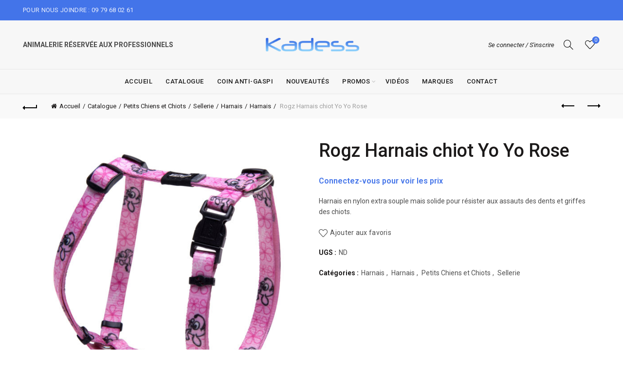

--- FILE ---
content_type: text/html; charset=UTF-8
request_url: https://kadess.fr/catalogue/petits-chiens-et-chiots/sellerie-petit-chien-et-chiot/harnais-sellerie-petit-chien-et-chiot/harnais-harnais-sellerie-petit-chien-et-chiot/rogz-harnais-chiot-yo-yo-rose/
body_size: 18542
content:
<!DOCTYPE html>
<html lang="fr-FR">
<head>
	<meta charset="UTF-8">
	<meta name="viewport" content="width=device-width, initial-scale=1.0, maximum-scale=1.0, user-scalable=no">
	<link rel="profile" href="http://gmpg.org/xfn/11">
	<link rel="pingback" href="https://kadess.fr/xmlrpc.php">

	<title>Rogz Harnais chiot Yo Yo Rose &#8211; Kadess</title>
<meta name='robots' content='max-image-preview:large' />
	<style>img:is([sizes="auto" i], [sizes^="auto," i]) { contain-intrinsic-size: 3000px 1500px }</style>
	<link rel='dns-prefetch' href='//fonts.googleapis.com' />
<link rel="alternate" type="application/rss+xml" title="Kadess &raquo; Flux" href="https://kadess.fr/feed/" />
<link rel="alternate" type="application/rss+xml" title="Kadess &raquo; Flux des commentaires" href="https://kadess.fr/comments/feed/" />
<style id='wp-emoji-styles-inline-css' type='text/css'>

	img.wp-smiley, img.emoji {
		display: inline !important;
		border: none !important;
		box-shadow: none !important;
		height: 1em !important;
		width: 1em !important;
		margin: 0 0.07em !important;
		vertical-align: -0.1em !important;
		background: none !important;
		padding: 0 !important;
	}
</style>
<link rel='stylesheet' id='wp-block-library-css' href='https://kadess.fr/wp-includes/css/dist/block-library/style.min.css?ver=3b8e0668fe04dc2d33eab9445a7f0187' type='text/css' media='all' />
<style id='classic-theme-styles-inline-css' type='text/css'>
/*! This file is auto-generated */
.wp-block-button__link{color:#fff;background-color:#32373c;border-radius:9999px;box-shadow:none;text-decoration:none;padding:calc(.667em + 2px) calc(1.333em + 2px);font-size:1.125em}.wp-block-file__button{background:#32373c;color:#fff;text-decoration:none}
</style>
<style id='global-styles-inline-css' type='text/css'>
:root{--wp--preset--aspect-ratio--square: 1;--wp--preset--aspect-ratio--4-3: 4/3;--wp--preset--aspect-ratio--3-4: 3/4;--wp--preset--aspect-ratio--3-2: 3/2;--wp--preset--aspect-ratio--2-3: 2/3;--wp--preset--aspect-ratio--16-9: 16/9;--wp--preset--aspect-ratio--9-16: 9/16;--wp--preset--color--black: #000000;--wp--preset--color--cyan-bluish-gray: #abb8c3;--wp--preset--color--white: #ffffff;--wp--preset--color--pale-pink: #f78da7;--wp--preset--color--vivid-red: #cf2e2e;--wp--preset--color--luminous-vivid-orange: #ff6900;--wp--preset--color--luminous-vivid-amber: #fcb900;--wp--preset--color--light-green-cyan: #7bdcb5;--wp--preset--color--vivid-green-cyan: #00d084;--wp--preset--color--pale-cyan-blue: #8ed1fc;--wp--preset--color--vivid-cyan-blue: #0693e3;--wp--preset--color--vivid-purple: #9b51e0;--wp--preset--gradient--vivid-cyan-blue-to-vivid-purple: linear-gradient(135deg,rgba(6,147,227,1) 0%,rgb(155,81,224) 100%);--wp--preset--gradient--light-green-cyan-to-vivid-green-cyan: linear-gradient(135deg,rgb(122,220,180) 0%,rgb(0,208,130) 100%);--wp--preset--gradient--luminous-vivid-amber-to-luminous-vivid-orange: linear-gradient(135deg,rgba(252,185,0,1) 0%,rgba(255,105,0,1) 100%);--wp--preset--gradient--luminous-vivid-orange-to-vivid-red: linear-gradient(135deg,rgba(255,105,0,1) 0%,rgb(207,46,46) 100%);--wp--preset--gradient--very-light-gray-to-cyan-bluish-gray: linear-gradient(135deg,rgb(238,238,238) 0%,rgb(169,184,195) 100%);--wp--preset--gradient--cool-to-warm-spectrum: linear-gradient(135deg,rgb(74,234,220) 0%,rgb(151,120,209) 20%,rgb(207,42,186) 40%,rgb(238,44,130) 60%,rgb(251,105,98) 80%,rgb(254,248,76) 100%);--wp--preset--gradient--blush-light-purple: linear-gradient(135deg,rgb(255,206,236) 0%,rgb(152,150,240) 100%);--wp--preset--gradient--blush-bordeaux: linear-gradient(135deg,rgb(254,205,165) 0%,rgb(254,45,45) 50%,rgb(107,0,62) 100%);--wp--preset--gradient--luminous-dusk: linear-gradient(135deg,rgb(255,203,112) 0%,rgb(199,81,192) 50%,rgb(65,88,208) 100%);--wp--preset--gradient--pale-ocean: linear-gradient(135deg,rgb(255,245,203) 0%,rgb(182,227,212) 50%,rgb(51,167,181) 100%);--wp--preset--gradient--electric-grass: linear-gradient(135deg,rgb(202,248,128) 0%,rgb(113,206,126) 100%);--wp--preset--gradient--midnight: linear-gradient(135deg,rgb(2,3,129) 0%,rgb(40,116,252) 100%);--wp--preset--font-size--small: 13px;--wp--preset--font-size--medium: 20px;--wp--preset--font-size--large: 36px;--wp--preset--font-size--x-large: 42px;--wp--preset--spacing--20: 0.44rem;--wp--preset--spacing--30: 0.67rem;--wp--preset--spacing--40: 1rem;--wp--preset--spacing--50: 1.5rem;--wp--preset--spacing--60: 2.25rem;--wp--preset--spacing--70: 3.38rem;--wp--preset--spacing--80: 5.06rem;--wp--preset--shadow--natural: 6px 6px 9px rgba(0, 0, 0, 0.2);--wp--preset--shadow--deep: 12px 12px 50px rgba(0, 0, 0, 0.4);--wp--preset--shadow--sharp: 6px 6px 0px rgba(0, 0, 0, 0.2);--wp--preset--shadow--outlined: 6px 6px 0px -3px rgba(255, 255, 255, 1), 6px 6px rgba(0, 0, 0, 1);--wp--preset--shadow--crisp: 6px 6px 0px rgba(0, 0, 0, 1);}:where(.is-layout-flex){gap: 0.5em;}:where(.is-layout-grid){gap: 0.5em;}body .is-layout-flex{display: flex;}.is-layout-flex{flex-wrap: wrap;align-items: center;}.is-layout-flex > :is(*, div){margin: 0;}body .is-layout-grid{display: grid;}.is-layout-grid > :is(*, div){margin: 0;}:where(.wp-block-columns.is-layout-flex){gap: 2em;}:where(.wp-block-columns.is-layout-grid){gap: 2em;}:where(.wp-block-post-template.is-layout-flex){gap: 1.25em;}:where(.wp-block-post-template.is-layout-grid){gap: 1.25em;}.has-black-color{color: var(--wp--preset--color--black) !important;}.has-cyan-bluish-gray-color{color: var(--wp--preset--color--cyan-bluish-gray) !important;}.has-white-color{color: var(--wp--preset--color--white) !important;}.has-pale-pink-color{color: var(--wp--preset--color--pale-pink) !important;}.has-vivid-red-color{color: var(--wp--preset--color--vivid-red) !important;}.has-luminous-vivid-orange-color{color: var(--wp--preset--color--luminous-vivid-orange) !important;}.has-luminous-vivid-amber-color{color: var(--wp--preset--color--luminous-vivid-amber) !important;}.has-light-green-cyan-color{color: var(--wp--preset--color--light-green-cyan) !important;}.has-vivid-green-cyan-color{color: var(--wp--preset--color--vivid-green-cyan) !important;}.has-pale-cyan-blue-color{color: var(--wp--preset--color--pale-cyan-blue) !important;}.has-vivid-cyan-blue-color{color: var(--wp--preset--color--vivid-cyan-blue) !important;}.has-vivid-purple-color{color: var(--wp--preset--color--vivid-purple) !important;}.has-black-background-color{background-color: var(--wp--preset--color--black) !important;}.has-cyan-bluish-gray-background-color{background-color: var(--wp--preset--color--cyan-bluish-gray) !important;}.has-white-background-color{background-color: var(--wp--preset--color--white) !important;}.has-pale-pink-background-color{background-color: var(--wp--preset--color--pale-pink) !important;}.has-vivid-red-background-color{background-color: var(--wp--preset--color--vivid-red) !important;}.has-luminous-vivid-orange-background-color{background-color: var(--wp--preset--color--luminous-vivid-orange) !important;}.has-luminous-vivid-amber-background-color{background-color: var(--wp--preset--color--luminous-vivid-amber) !important;}.has-light-green-cyan-background-color{background-color: var(--wp--preset--color--light-green-cyan) !important;}.has-vivid-green-cyan-background-color{background-color: var(--wp--preset--color--vivid-green-cyan) !important;}.has-pale-cyan-blue-background-color{background-color: var(--wp--preset--color--pale-cyan-blue) !important;}.has-vivid-cyan-blue-background-color{background-color: var(--wp--preset--color--vivid-cyan-blue) !important;}.has-vivid-purple-background-color{background-color: var(--wp--preset--color--vivid-purple) !important;}.has-black-border-color{border-color: var(--wp--preset--color--black) !important;}.has-cyan-bluish-gray-border-color{border-color: var(--wp--preset--color--cyan-bluish-gray) !important;}.has-white-border-color{border-color: var(--wp--preset--color--white) !important;}.has-pale-pink-border-color{border-color: var(--wp--preset--color--pale-pink) !important;}.has-vivid-red-border-color{border-color: var(--wp--preset--color--vivid-red) !important;}.has-luminous-vivid-orange-border-color{border-color: var(--wp--preset--color--luminous-vivid-orange) !important;}.has-luminous-vivid-amber-border-color{border-color: var(--wp--preset--color--luminous-vivid-amber) !important;}.has-light-green-cyan-border-color{border-color: var(--wp--preset--color--light-green-cyan) !important;}.has-vivid-green-cyan-border-color{border-color: var(--wp--preset--color--vivid-green-cyan) !important;}.has-pale-cyan-blue-border-color{border-color: var(--wp--preset--color--pale-cyan-blue) !important;}.has-vivid-cyan-blue-border-color{border-color: var(--wp--preset--color--vivid-cyan-blue) !important;}.has-vivid-purple-border-color{border-color: var(--wp--preset--color--vivid-purple) !important;}.has-vivid-cyan-blue-to-vivid-purple-gradient-background{background: var(--wp--preset--gradient--vivid-cyan-blue-to-vivid-purple) !important;}.has-light-green-cyan-to-vivid-green-cyan-gradient-background{background: var(--wp--preset--gradient--light-green-cyan-to-vivid-green-cyan) !important;}.has-luminous-vivid-amber-to-luminous-vivid-orange-gradient-background{background: var(--wp--preset--gradient--luminous-vivid-amber-to-luminous-vivid-orange) !important;}.has-luminous-vivid-orange-to-vivid-red-gradient-background{background: var(--wp--preset--gradient--luminous-vivid-orange-to-vivid-red) !important;}.has-very-light-gray-to-cyan-bluish-gray-gradient-background{background: var(--wp--preset--gradient--very-light-gray-to-cyan-bluish-gray) !important;}.has-cool-to-warm-spectrum-gradient-background{background: var(--wp--preset--gradient--cool-to-warm-spectrum) !important;}.has-blush-light-purple-gradient-background{background: var(--wp--preset--gradient--blush-light-purple) !important;}.has-blush-bordeaux-gradient-background{background: var(--wp--preset--gradient--blush-bordeaux) !important;}.has-luminous-dusk-gradient-background{background: var(--wp--preset--gradient--luminous-dusk) !important;}.has-pale-ocean-gradient-background{background: var(--wp--preset--gradient--pale-ocean) !important;}.has-electric-grass-gradient-background{background: var(--wp--preset--gradient--electric-grass) !important;}.has-midnight-gradient-background{background: var(--wp--preset--gradient--midnight) !important;}.has-small-font-size{font-size: var(--wp--preset--font-size--small) !important;}.has-medium-font-size{font-size: var(--wp--preset--font-size--medium) !important;}.has-large-font-size{font-size: var(--wp--preset--font-size--large) !important;}.has-x-large-font-size{font-size: var(--wp--preset--font-size--x-large) !important;}
:where(.wp-block-post-template.is-layout-flex){gap: 1.25em;}:where(.wp-block-post-template.is-layout-grid){gap: 1.25em;}
:where(.wp-block-columns.is-layout-flex){gap: 2em;}:where(.wp-block-columns.is-layout-grid){gap: 2em;}
:root :where(.wp-block-pullquote){font-size: 1.5em;line-height: 1.6;}
</style>
<style id='woocommerce-inline-inline-css' type='text/css'>
.woocommerce form .form-row .required { visibility: visible; }
</style>
<link rel='stylesheet' id='brands-styles-css' href='https://kadess.fr/wp-content/plugins/woocommerce/assets/css/brands.css?ver=10.3.7' type='text/css' media='all' />
<link rel='stylesheet' id='flexible-shipping-free-shipping-css' href='https://kadess.fr/wp-content/plugins/flexible-shipping/assets/dist/css/free-shipping.css?ver=6.4.1.2' type='text/css' media='all' />
<link rel='stylesheet' id='bootstrap-css' href='https://kadess.fr/wp-content/themes/basel/css/bootstrap.min.css?ver=5.9.1' type='text/css' media='all' />
<link rel='stylesheet' id='basel-style-css' href='https://kadess.fr/wp-content/themes/basel/css/parts/base.min.css?ver=5.9.1' type='text/css' media='all' />
<link rel='stylesheet' id='js_composer_front-css' href='https://kadess.fr/wp-content/plugins/js_composer/assets/css/js_composer.min.css?ver=8.7.2' type='text/css' media='all' />
<link rel='stylesheet' id='vc_font_awesome_5_shims-css' href='https://kadess.fr/wp-content/plugins/js_composer/assets/lib/vendor/dist/@fortawesome/fontawesome-free/css/v4-shims.min.css?ver=8.7.2' type='text/css' media='all' />
<link rel='stylesheet' id='vc_font_awesome_6-css' href='https://kadess.fr/wp-content/plugins/js_composer/assets/lib/vendor/dist/@fortawesome/fontawesome-free/css/all.min.css?ver=8.7.2' type='text/css' media='all' />
<link rel='stylesheet' id='basel-wp-gutenberg-css' href='https://kadess.fr/wp-content/themes/basel/css/parts/wp-gutenberg.min.css?ver=5.9.1' type='text/css' media='all' />
<link rel='stylesheet' id='basel-int-revolution-slider-css' href='https://kadess.fr/wp-content/themes/basel/css/parts/int-revolution-slider.min.css?ver=5.9.1' type='text/css' media='all' />
<link rel='stylesheet' id='basel-int-wpcf7-css' href='https://kadess.fr/wp-content/themes/basel/css/parts/int-wpcf7.min.css?ver=5.9.1' type='text/css' media='all' />
<link rel='stylesheet' id='basel-int-wpbakery-base-css' href='https://kadess.fr/wp-content/themes/basel/css/parts/int-wpbakery-base.min.css?ver=5.9.1' type='text/css' media='all' />
<link rel='stylesheet' id='basel-woo-base-css' href='https://kadess.fr/wp-content/themes/basel/css/parts/woo-base.min.css?ver=5.9.1' type='text/css' media='all' />
<link rel='stylesheet' id='basel-woo-page-single-product-css' href='https://kadess.fr/wp-content/themes/basel/css/parts/woo-page-single-product.min.css?ver=5.9.1' type='text/css' media='all' />
<link rel='stylesheet' id='basel-header-top-bar-css' href='https://kadess.fr/wp-content/themes/basel/css/parts/header-top-bar.min.css?ver=5.9.1' type='text/css' media='all' />
<link rel='stylesheet' id='basel-header-general-css' href='https://kadess.fr/wp-content/themes/basel/css/parts/header-general.min.css?ver=5.9.1' type='text/css' media='all' />
<link rel='stylesheet' id='basel-page-title-css' href='https://kadess.fr/wp-content/themes/basel/css/parts/page-title.min.css?ver=5.9.1' type='text/css' media='all' />
<link rel='stylesheet' id='basel-woo-lib-slick-slider-css' href='https://kadess.fr/wp-content/themes/basel/css/parts/woo-lib-slick-slider.min.css?ver=5.9.1' type='text/css' media='all' />
<link rel='stylesheet' id='basel-lib-owl-carousel-css' href='https://kadess.fr/wp-content/themes/basel/css/parts/lib-owl-carousel.min.css?ver=5.9.1' type='text/css' media='all' />
<link rel='stylesheet' id='basel-woo-product-loop-general-css' href='https://kadess.fr/wp-content/themes/basel/css/parts/woo-product-loop-general.min.css?ver=5.9.1' type='text/css' media='all' />
<link rel='stylesheet' id='basel-woo-product-loop-link-css' href='https://kadess.fr/wp-content/themes/basel/css/parts/woo-product-loop-link.min.css?ver=5.9.1' type='text/css' media='all' />
<link rel='stylesheet' id='basel-footer-general-css' href='https://kadess.fr/wp-content/themes/basel/css/parts/footer-general.min.css?ver=5.9.1' type='text/css' media='all' />
<link rel='stylesheet' id='basel-lib-photoswipe-css' href='https://kadess.fr/wp-content/themes/basel/css/parts/lib-photoswipe.min.css?ver=5.9.1' type='text/css' media='all' />
<link rel='stylesheet' id='basel-opt-scrolltotop-css' href='https://kadess.fr/wp-content/themes/basel/css/parts/opt-scrolltotop.min.css?ver=5.9.1' type='text/css' media='all' />
<link rel='stylesheet' id='xts-google-fonts-css' href='//fonts.googleapis.com/css?family=Roboto%3A100%2C200%2C300%2C400%2C500%2C600%2C700%2C800%2C900%2C100italic%2C200italic%2C300italic%2C400italic%2C500italic%2C600italic%2C700italic%2C800italic%2C900italic%7COpen+Sans%3A300%2C400%2C500%2C600%2C700%2C800%2C300italic%2C400italic%2C500italic%2C600italic%2C700italic%2C800italic&#038;ver=5.9.1' type='text/css' media='all' />
<link rel='stylesheet' id='basel-dynamic-style-css' href='https://kadess.fr/wp-content/uploads/2025/11/basel-dynamic-1763309740.css?ver=5.9.1' type='text/css' media='all' />
<script type="text/javascript" src="https://kadess.fr/wp-includes/js/jquery/jquery.min.js?ver=3.7.1" id="jquery-core-js"></script>
<script type="text/javascript" src="https://kadess.fr/wp-includes/js/jquery/jquery-migrate.min.js?ver=3.4.1" id="jquery-migrate-js"></script>
<script type="text/javascript" src="//kadess.fr/wp-content/plugins/revslider/sr6/assets/js/rbtools.min.js?ver=6.7.38" async id="tp-tools-js"></script>
<script type="text/javascript" src="//kadess.fr/wp-content/plugins/revslider/sr6/assets/js/rs6.min.js?ver=6.7.38" async id="revmin-js"></script>
<script type="text/javascript" src="https://kadess.fr/wp-content/plugins/woocommerce/assets/js/jquery-blockui/jquery.blockUI.min.js?ver=2.7.0-wc.10.3.7" id="wc-jquery-blockui-js" data-wp-strategy="defer"></script>
<script type="text/javascript" id="wc-add-to-cart-js-extra">
/* <![CDATA[ */
var wc_add_to_cart_params = {"ajax_url":"\/wp-admin\/admin-ajax.php","wc_ajax_url":"\/?wc-ajax=%%endpoint%%","i18n_view_cart":"Voir le panier","cart_url":"https:\/\/kadess.fr\/panier\/","is_cart":"","cart_redirect_after_add":"no"};
/* ]]> */
</script>
<script type="text/javascript" src="https://kadess.fr/wp-content/plugins/woocommerce/assets/js/frontend/add-to-cart.min.js?ver=10.3.7" id="wc-add-to-cart-js" data-wp-strategy="defer"></script>
<script type="text/javascript" src="https://kadess.fr/wp-content/plugins/woocommerce/assets/js/zoom/jquery.zoom.min.js?ver=1.7.21-wc.10.3.7" id="wc-zoom-js" defer="defer" data-wp-strategy="defer"></script>
<script type="text/javascript" id="wc-single-product-js-extra">
/* <![CDATA[ */
var wc_single_product_params = {"i18n_required_rating_text":"Veuillez s\u00e9lectionner une note","i18n_rating_options":["1\u00a0\u00e9toile sur 5","2\u00a0\u00e9toiles sur 5","3\u00a0\u00e9toiles sur 5","4\u00a0\u00e9toiles sur 5","5\u00a0\u00e9toiles sur 5"],"i18n_product_gallery_trigger_text":"Voir la galerie d\u2019images en plein \u00e9cran","review_rating_required":"yes","flexslider":{"rtl":false,"animation":"slide","smoothHeight":true,"directionNav":false,"controlNav":"thumbnails","slideshow":false,"animationSpeed":500,"animationLoop":false,"allowOneSlide":false},"zoom_enabled":"","zoom_options":[],"photoswipe_enabled":"","photoswipe_options":{"shareEl":false,"closeOnScroll":false,"history":false,"hideAnimationDuration":0,"showAnimationDuration":0},"flexslider_enabled":""};
/* ]]> */
</script>
<script type="text/javascript" src="https://kadess.fr/wp-content/plugins/woocommerce/assets/js/frontend/single-product.min.js?ver=10.3.7" id="wc-single-product-js" defer="defer" data-wp-strategy="defer"></script>
<script type="text/javascript" src="https://kadess.fr/wp-content/plugins/woocommerce/assets/js/js-cookie/js.cookie.min.js?ver=2.1.4-wc.10.3.7" id="wc-js-cookie-js" data-wp-strategy="defer"></script>
<script type="text/javascript" id="woocommerce-js-extra">
/* <![CDATA[ */
var woocommerce_params = {"ajax_url":"\/wp-admin\/admin-ajax.php","wc_ajax_url":"\/?wc-ajax=%%endpoint%%","i18n_password_show":"Afficher le mot de passe","i18n_password_hide":"Masquer le mot de passe"};
/* ]]> */
</script>
<script type="text/javascript" src="https://kadess.fr/wp-content/plugins/woocommerce/assets/js/frontend/woocommerce.min.js?ver=10.3.7" id="woocommerce-js" defer="defer" data-wp-strategy="defer"></script>
<script type="text/javascript" src="https://kadess.fr/wp-content/plugins/js_composer/assets/js/vendors/woocommerce-add-to-cart.js?ver=8.7.2" id="vc_woocommerce-add-to-cart-js-js"></script>
<!--[if lt IE 9]>
<script type="text/javascript" src="https://kadess.fr/wp-content/themes/basel/js/html5.min.js?ver=5.9.1" id="basel_html5shiv-js"></script>
<![endif]-->
<script></script><link rel="https://api.w.org/" href="https://kadess.fr/wp-json/" /><link rel="alternate" title="JSON" type="application/json" href="https://kadess.fr/wp-json/wp/v2/product/3401" /><link rel="EditURI" type="application/rsd+xml" title="RSD" href="https://kadess.fr/xmlrpc.php?rsd" />

<link rel="canonical" href="https://kadess.fr/catalogue/petits-chiens-et-chiots/sellerie-petit-chien-et-chiot/harnais-sellerie-petit-chien-et-chiot/harnais-harnais-sellerie-petit-chien-et-chiot/rogz-harnais-chiot-yo-yo-rose/" />
<link rel='shortlink' href='https://kadess.fr/?p=3401' />
<link rel="alternate" title="oEmbed (JSON)" type="application/json+oembed" href="https://kadess.fr/wp-json/oembed/1.0/embed?url=https%3A%2F%2Fkadess.fr%2Fcatalogue%2Fpetits-chiens-et-chiots%2Fsellerie-petit-chien-et-chiot%2Fharnais-sellerie-petit-chien-et-chiot%2Fharnais-harnais-sellerie-petit-chien-et-chiot%2Frogz-harnais-chiot-yo-yo-rose%2F" />
<link rel="alternate" title="oEmbed (XML)" type="text/xml+oembed" href="https://kadess.fr/wp-json/oembed/1.0/embed?url=https%3A%2F%2Fkadess.fr%2Fcatalogue%2Fpetits-chiens-et-chiots%2Fsellerie-petit-chien-et-chiot%2Fharnais-sellerie-petit-chien-et-chiot%2Fharnais-harnais-sellerie-petit-chien-et-chiot%2Frogz-harnais-chiot-yo-yo-rose%2F&#038;format=xml" />
<meta name="theme-color" content="">		
		
		
				        <style> 
            	
			/* Shop popup */
			
			.basel-promo-popup {
			   max-width: 900px;
			}
	
            .site-logo {
                width: 14%;
            }    

            .site-logo img {
                max-width: 192px;
                max-height: 100px;
            }    

                            .widgetarea-head {
                    width: 43%;
                }  

                .right-column {
                    width: 43%;
                }  

                .sticky-header .right-column {
                    width: 180px;
                }  

            
                            .basel-woocommerce-layered-nav .basel-scroll-content {
                    max-height: 199px;
                }
            
			/* header Banner */
			body .header-banner {
				height: 40px;
			}
	
			body.header-banner-display .website-wrapper {
				margin-top:40px;
			}	

            /* Topbar height configs */

			.topbar-menu ul > li {
				line-height: 42px;
			}
			
			.topbar-wrapp,
			.topbar-content:before {
				height: 42px;
			}
			
			.sticky-header-prepared.basel-top-bar-on .header-shop, 
			.sticky-header-prepared.basel-top-bar-on .header-split,
			.enable-sticky-header.basel-header-overlap.basel-top-bar-on .main-header {
				top: 42px;
			}

            /* Header height configs */

            /* Limit logo image height for according to header height */
            .site-logo img {
                max-height: 100px;
            } 

            /* And for sticky header logo also */
            .act-scroll .site-logo img,
            .header-clone .site-logo img {
                max-height: 65px;
            }   

            /* Set sticky headers height for cloned headers based on menu links line height */
            .header-clone .main-nav .menu > li > a {
                height: 65px;
                line-height: 65px;
            } 

            /* Height for switch logos */

            .sticky-header-real:not(.global-header-menu-top) .switch-logo-enable .basel-logo {
                height: 100px;
            }

            .sticky-header-real:not(.global-header-menu-top) .act-scroll .switch-logo-enable .basel-logo {
                height: 65px;
            }

            .sticky-header-real:not(.global-header-menu-top) .act-scroll .switch-logo-enable {
                transform: translateY(-65px);
            }

                            /* Header height for layouts that don't have line height for menu links */
                .wrapp-header {
                    min-height: 100px;
                } 
            
            
            
            
            /* Page headings settings for heading overlap. Calculate on the header height base */

            .basel-header-overlap .title-size-default,
            .basel-header-overlap .title-size-small,
            .basel-header-overlap .title-shop.without-title.title-size-default,
            .basel-header-overlap .title-shop.without-title.title-size-small {
                padding-top: 140px;
            }


            .basel-header-overlap .title-shop.without-title.title-size-large,
            .basel-header-overlap .title-size-large {
                padding-top: 220px;
            }

            @media (max-width: 991px) {

				/* header Banner */
				body .header-banner {
					height: 40px;
				}
	
				body.header-banner-display .website-wrapper {
					margin-top:40px;
				}

	            /* Topbar height configs */
				.topbar-menu ul > li {
					line-height: 38px;
				}
				
				.topbar-wrapp,
				.topbar-content:before {
					height: 38px;
				}
				
				.sticky-header-prepared.basel-top-bar-on .header-shop, 
				.sticky-header-prepared.basel-top-bar-on .header-split,
				.enable-sticky-header.basel-header-overlap.basel-top-bar-on .main-header {
					top: 38px;
				}

                /* Set header height for mobile devices */
                .main-header .wrapp-header {
                    min-height: 50px;
                } 

                /* Limit logo image height for mobile according to mobile header height */
                .site-logo img {
                    max-height: 50px;
                }   

                /* Limit logo on sticky header. Both header real and header cloned */
                .act-scroll .site-logo img,
                .header-clone .site-logo img {
                    max-height: 50px;
                }

                /* Height for switch logos */

                .main-header .switch-logo-enable .basel-logo {
                    height: 50px;
                }

                .sticky-header-real:not(.global-header-menu-top) .act-scroll .switch-logo-enable .basel-logo {
                    height: 50px;
                }

                .sticky-header-real:not(.global-header-menu-top) .act-scroll .switch-logo-enable {
                    transform: translateY(-50px);
                }

                /* Page headings settings for heading overlap. Calculate on the MOBILE header height base */
                .basel-header-overlap .title-size-default,
                .basel-header-overlap .title-size-small,
                .basel-header-overlap .title-shop.without-title.title-size-default,
                .basel-header-overlap .title-shop.without-title.title-size-small {
                    padding-top: 70px;
                }

                .basel-header-overlap .title-shop.without-title.title-size-large,
                .basel-header-overlap .title-size-large {
                    padding-top: 110px;
                }
 
            }

                 
                    </style>
        
        
			<noscript><style>.woocommerce-product-gallery{ opacity: 1 !important; }</style></noscript>
	<meta name="generator" content="Powered by WPBakery Page Builder - drag and drop page builder for WordPress."/>
<meta name="generator" content="Powered by Slider Revolution 6.7.38 - responsive, Mobile-Friendly Slider Plugin for WordPress with comfortable drag and drop interface." />
<link rel="icon" href="https://kadess.fr/wp-content/uploads/2017/06/favicon-45x45.png" sizes="32x32" />
<link rel="icon" href="https://kadess.fr/wp-content/uploads/2017/06/favicon.png" sizes="192x192" />
<link rel="apple-touch-icon" href="https://kadess.fr/wp-content/uploads/2017/06/favicon.png" />
<meta name="msapplication-TileImage" content="https://kadess.fr/wp-content/uploads/2017/06/favicon.png" />
<script>function setREVStartSize(e){
			//window.requestAnimationFrame(function() {
				window.RSIW = window.RSIW===undefined ? window.innerWidth : window.RSIW;
				window.RSIH = window.RSIH===undefined ? window.innerHeight : window.RSIH;
				try {
					var pw = document.getElementById(e.c).parentNode.offsetWidth,
						newh;
					pw = pw===0 || isNaN(pw) || (e.l=="fullwidth" || e.layout=="fullwidth") ? window.RSIW : pw;
					e.tabw = e.tabw===undefined ? 0 : parseInt(e.tabw);
					e.thumbw = e.thumbw===undefined ? 0 : parseInt(e.thumbw);
					e.tabh = e.tabh===undefined ? 0 : parseInt(e.tabh);
					e.thumbh = e.thumbh===undefined ? 0 : parseInt(e.thumbh);
					e.tabhide = e.tabhide===undefined ? 0 : parseInt(e.tabhide);
					e.thumbhide = e.thumbhide===undefined ? 0 : parseInt(e.thumbhide);
					e.mh = e.mh===undefined || e.mh=="" || e.mh==="auto" ? 0 : parseInt(e.mh,0);
					if(e.layout==="fullscreen" || e.l==="fullscreen")
						newh = Math.max(e.mh,window.RSIH);
					else{
						e.gw = Array.isArray(e.gw) ? e.gw : [e.gw];
						for (var i in e.rl) if (e.gw[i]===undefined || e.gw[i]===0) e.gw[i] = e.gw[i-1];
						e.gh = e.el===undefined || e.el==="" || (Array.isArray(e.el) && e.el.length==0)? e.gh : e.el;
						e.gh = Array.isArray(e.gh) ? e.gh : [e.gh];
						for (var i in e.rl) if (e.gh[i]===undefined || e.gh[i]===0) e.gh[i] = e.gh[i-1];
											
						var nl = new Array(e.rl.length),
							ix = 0,
							sl;
						e.tabw = e.tabhide>=pw ? 0 : e.tabw;
						e.thumbw = e.thumbhide>=pw ? 0 : e.thumbw;
						e.tabh = e.tabhide>=pw ? 0 : e.tabh;
						e.thumbh = e.thumbhide>=pw ? 0 : e.thumbh;
						for (var i in e.rl) nl[i] = e.rl[i]<window.RSIW ? 0 : e.rl[i];
						sl = nl[0];
						for (var i in nl) if (sl>nl[i] && nl[i]>0) { sl = nl[i]; ix=i;}
						var m = pw>(e.gw[ix]+e.tabw+e.thumbw) ? 1 : (pw-(e.tabw+e.thumbw)) / (e.gw[ix]);
						newh =  (e.gh[ix] * m) + (e.tabh + e.thumbh);
					}
					var el = document.getElementById(e.c);
					if (el!==null && el) el.style.height = newh+"px";
					el = document.getElementById(e.c+"_wrapper");
					if (el!==null && el) {
						el.style.height = newh+"px";
						el.style.display = "block";
					}
				} catch(e){
					console.log("Failure at Presize of Slider:" + e)
				}
			//});
		  };</script>
<noscript><style> .wpb_animate_when_almost_visible { opacity: 1; }</style></noscript><meta name="generator" content="WP Rocket 3.20.1.2" data-wpr-features="wpr_desktop" /></head>

<body class="wp-singular product-template-default single single-product postid-3401 wp-theme-basel theme-basel woocommerce woocommerce-page woocommerce-no-js wrapper-full-width global-cart-design-2 global-search-dropdown global-header-logo-center mobile-nav-from-left basel-product-design-default basel-light catalog-mode-off categories-accordion-off global-wishlist-enable basel-top-bar-on basel-ajax-shop-on basel-ajax-search-on enable-sticky-header header-full-width sticky-header-clone offcanvas-sidebar-mobile offcanvas-sidebar-tablet login-see-prices wpb-js-composer js-comp-ver-8.7.2 vc_responsive">
						<div data-rocket-location-hash="0be8f9a9ee0f9c784fe0259b330547cf" class="mobile-nav">
											<form role="search" method="get" id="searchform" class="searchform  basel-ajax-search" action="https://kadess.fr/"  data-thumbnail="1" data-price="1" data-count="5" data-post_type="product" data-symbols_count="3" data-sku="0">
				<div>
					<label class="screen-reader-text">Rechercher :</label>
					<input type="text" class="search-field" placeholder="Chercher des produits" value="" name="s" id="s" />
					<input type="hidden" name="post_type" id="post_type" value="product">
										<button type="submit" id="searchsubmit" class="" value="Recherche">Recherche</button>
				</div>
			</form>
			<div data-rocket-location-hash="2510c343452f40f4106497a1122af2d4" class="search-results-wrapper"><div data-rocket-location-hash="0b9a3e38025690506ae9d0604bb30cb5" class="basel-scroll"><div class="basel-search-results basel-scroll-content"></div></div></div>
		<div data-rocket-location-hash="4aee18e53dc3976e7bad24538f942724" class="menu-menu-mobiles-container"><ul id="menu-menu-mobiles" class="site-mobile-menu"><li id="menu-item-5119" class="menu-item menu-item-type-post_type menu-item-object-page menu-item-has-children current_page_parent menu-item-5119 menu-item-design-default item-event-hover"><a href="https://kadess.fr/catalogue/">Catalogue</a>
<div class="sub-menu-dropdown color-scheme-dark">

<div data-rocket-location-hash="ad0d0d9caad992a98cde7a0ed92e0e39" class="container">

<ul class="sub-menu color-scheme-dark">
	<li id="menu-item-5120" class="menu-item menu-item-type-taxonomy menu-item-object-product_cat menu-item-has-children menu-item-5120 menu-item-design-default item-event-hover"><a href="https://kadess.fr/categorie-produit/chiens/">Chiens</a>
	<ul class="sub-sub-menu color-scheme-dark">
		<li id="menu-item-5121" class="menu-item menu-item-type-taxonomy menu-item-object-product_cat menu-item-has-children menu-item-5121 menu-item-design-default item-event-hover"><a href="https://kadess.fr/categorie-produit/chiens/sellerie-chien/">Sellerie</a>
		<ul class="sub-sub-menu color-scheme-dark">
			<li id="menu-item-5122" class="menu-item menu-item-type-taxonomy menu-item-object-product_cat menu-item-5122 menu-item-design-default item-event-hover"><a href="https://kadess.fr/categorie-produit/chiens/sellerie-chien/colliers-sellerie-chien/">Colliers</a></li>
			<li id="menu-item-5126" class="menu-item menu-item-type-taxonomy menu-item-object-product_cat menu-item-5126 menu-item-design-default item-event-hover"><a href="https://kadess.fr/categorie-produit/chiens/sellerie-chien/laisses-sellerie-chien/">Laisses</a></li>
			<li id="menu-item-5130" class="menu-item menu-item-type-taxonomy menu-item-object-product_cat menu-item-5130 menu-item-design-default item-event-hover"><a href="https://kadess.fr/categorie-produit/chiens/sellerie-chien/harnais-sellerie-chien/">Harnais</a></li>
			<li id="menu-item-5131" class="menu-item menu-item-type-taxonomy menu-item-object-product_cat menu-item-5131 menu-item-design-default item-event-hover"><a href="https://kadess.fr/categorie-produit/chiens/sellerie-chien/semi-etrangleur/">Semi-étrangleur</a></li>
		</ul>
</li>
		<li id="menu-item-5132" class="menu-item menu-item-type-taxonomy menu-item-object-product_cat menu-item-has-children menu-item-5132 menu-item-design-default item-event-hover"><a href="https://kadess.fr/categorie-produit/chiens/jouets-chien/">Jouets</a>
		<ul class="sub-sub-menu color-scheme-dark">
			<li id="menu-item-5133" class="menu-item menu-item-type-taxonomy menu-item-object-product_cat menu-item-5133 menu-item-design-default item-event-hover"><a href="https://kadess.fr/categorie-produit/chiens/jouets-chien/rogz-jouets-chien/">Rogz</a></li>
			<li id="menu-item-5134" class="menu-item menu-item-type-taxonomy menu-item-object-product_cat menu-item-5134 menu-item-design-default item-event-hover"><a href="https://kadess.fr/categorie-produit/chiens/jouets-chien/zee-dog/">Zee Dog</a></li>
			<li id="menu-item-5135" class="menu-item menu-item-type-taxonomy menu-item-object-product_cat menu-item-5135 menu-item-design-default item-event-hover"><a href="https://kadess.fr/categorie-produit/chiens/jouets-chien/rosewood/">Rosewood</a></li>
			<li id="menu-item-5136" class="menu-item menu-item-type-taxonomy menu-item-object-product_cat menu-item-5136 menu-item-design-default item-event-hover"><a href="https://kadess.fr/categorie-produit/chiens/jouets-chien/foaber/">Foaber</a></li>
		</ul>
</li>
		<li id="menu-item-5137" class="menu-item menu-item-type-taxonomy menu-item-object-product_cat menu-item-has-children menu-item-5137 menu-item-design-default item-event-hover"><a href="https://kadess.fr/categorie-produit/chiens/repas/">Repas</a>
		<ul class="sub-sub-menu color-scheme-dark">
			<li id="menu-item-5138" class="menu-item menu-item-type-taxonomy menu-item-object-product_cat menu-item-5138 menu-item-design-default item-event-hover"><a href="https://kadess.fr/categorie-produit/chiens/repas/gamelles/">Gamelles</a></li>
			<li id="menu-item-5139" class="menu-item menu-item-type-taxonomy menu-item-object-product_cat menu-item-5139 menu-item-design-default item-event-hover"><a href="https://kadess.fr/categorie-produit/chiens/repas/seau-a-croquettes-pot-a-biscuits/">Seau à croquettes / Pot à biscuits</a></li>
			<li id="menu-item-5140" class="menu-item menu-item-type-taxonomy menu-item-object-product_cat menu-item-5140 menu-item-design-default item-event-hover"><a href="https://kadess.fr/categorie-produit/chiens/repas/set-de-table/">Set de table</a></li>
			<li id="menu-item-5141" class="menu-item menu-item-type-taxonomy menu-item-object-product_cat menu-item-5141 menu-item-design-default item-event-hover"><a href="https://kadess.fr/categorie-produit/chiens/repas/distributeur-de-friandises/">Distributeur de friandises</a></li>
			<li id="menu-item-5142" class="menu-item menu-item-type-taxonomy menu-item-object-product_cat menu-item-5142 menu-item-design-default item-event-hover"><a href="https://kadess.fr/categorie-produit/chiens/repas/accessoires-repas/">Accessoires</a></li>
		</ul>
</li>
		<li id="menu-item-5143" class="menu-item menu-item-type-taxonomy menu-item-object-product_cat menu-item-has-children menu-item-5143 menu-item-design-default item-event-hover"><a href="https://kadess.fr/categorie-produit/chiens/friandises-chien/">Friandises</a>
		<ul class="sub-sub-menu color-scheme-dark">
			<li id="menu-item-5144" class="menu-item menu-item-type-taxonomy menu-item-object-product_cat menu-item-5144 menu-item-design-default item-event-hover"><a href="https://kadess.fr/categorie-produit/chiens/friandises-chien/viande/">Viande</a></li>
			<li id="menu-item-5145" class="menu-item menu-item-type-taxonomy menu-item-object-product_cat menu-item-5145 menu-item-design-default item-event-hover"><a href="https://kadess.fr/categorie-produit/chiens/friandises-chien/poisson/">Poisson</a></li>
			<li id="menu-item-5146" class="menu-item menu-item-type-taxonomy menu-item-object-product_cat menu-item-5146 menu-item-design-default item-event-hover"><a href="https://kadess.fr/categorie-produit/chiens/friandises-chien/os/">Os</a></li>
			<li id="menu-item-5147" class="menu-item menu-item-type-taxonomy menu-item-object-product_cat menu-item-5147 menu-item-design-default item-event-hover"><a href="https://kadess.fr/categorie-produit/chiens/friandises-chien/choco/">Choco</a></li>
		</ul>
</li>
		<li id="menu-item-5148" class="menu-item menu-item-type-taxonomy menu-item-object-product_cat menu-item-has-children menu-item-5148 menu-item-design-default item-event-hover"><a href="https://kadess.fr/categorie-produit/chiens/couchage/">Couchage</a>
		<ul class="sub-sub-menu color-scheme-dark">
			<li id="menu-item-5149" class="menu-item menu-item-type-taxonomy menu-item-object-product_cat menu-item-5149 menu-item-design-default item-event-hover"><a href="https://kadess.fr/categorie-produit/chiens/couchage/paniers-et-corbeilles/">Paniers et corbeilles</a></li>
			<li id="menu-item-5150" class="menu-item menu-item-type-taxonomy menu-item-object-product_cat menu-item-5150 menu-item-design-default item-event-hover"><a href="https://kadess.fr/categorie-produit/chiens/couchage/matelas-et-tapis/">Matelas et tapis</a></li>
		</ul>
</li>
		<li id="menu-item-5151" class="menu-item menu-item-type-taxonomy menu-item-object-product_cat menu-item-has-children menu-item-5151 menu-item-design-default item-event-hover"><a href="https://kadess.fr/categorie-produit/chiens/securite/">Sécurité</a>
		<ul class="sub-sub-menu color-scheme-dark">
			<li id="menu-item-5152" class="menu-item menu-item-type-taxonomy menu-item-object-product_cat menu-item-5152 menu-item-design-default item-event-hover"><a href="https://kadess.fr/categorie-produit/chiens/securite/lumieres-roglite/">Lumières Roglite</a></li>
			<li id="menu-item-5153" class="menu-item menu-item-type-taxonomy menu-item-object-product_cat menu-item-5153 menu-item-design-default item-event-hover"><a href="https://kadess.fr/categorie-produit/chiens/securite/medailles-didentite/">Médailles d&#8217;identité</a></li>
			<li id="menu-item-5154" class="menu-item menu-item-type-taxonomy menu-item-object-product_cat menu-item-5154 menu-item-design-default item-event-hover"><a href="https://kadess.fr/categorie-produit/chiens/securite/deplacements-en-voiture/">Déplacements en voiture</a></li>
		</ul>
</li>
		<li id="menu-item-5155" class="menu-item menu-item-type-taxonomy menu-item-object-product_cat menu-item-has-children menu-item-5155 menu-item-design-default item-event-hover"><a href="https://kadess.fr/categorie-produit/chiens/education-comportement/">Education et comportement</a>
		<ul class="sub-sub-menu color-scheme-dark">
			<li id="menu-item-5156" class="menu-item menu-item-type-taxonomy menu-item-object-product_cat menu-item-5156 menu-item-design-default item-event-hover"><a href="https://kadess.fr/categorie-produit/chiens/education-comportement/bananes-dentrainement/">Bananes d&#8217;entrainement</a></li>
			<li id="menu-item-5157" class="menu-item menu-item-type-taxonomy menu-item-object-product_cat menu-item-5157 menu-item-design-default item-event-hover"><a href="https://kadess.fr/categorie-produit/chiens/education-comportement/ceintures-dactivite/">Ceintures d&#8217;activité</a></li>
			<li id="menu-item-5158" class="menu-item menu-item-type-taxonomy menu-item-object-product_cat menu-item-5158 menu-item-design-default item-event-hover"><a href="https://kadess.fr/categorie-produit/chiens/education-comportement/laisses-education-comportement/">Laisses</a></li>
		</ul>
</li>
		<li id="menu-item-5159" class="menu-item menu-item-type-taxonomy menu-item-object-product_cat menu-item-has-children menu-item-5159 menu-item-design-default item-event-hover"><a href="https://kadess.fr/categorie-produit/chiens/toilettage/">Toilettage</a>
		<ul class="sub-sub-menu color-scheme-dark">
			<li id="menu-item-5160" class="menu-item menu-item-type-taxonomy menu-item-object-product_cat menu-item-5160 menu-item-design-default item-event-hover"><a href="https://kadess.fr/categorie-produit/chiens/toilettage/brosserie-toilettage/">Brosserie</a></li>
			<li id="menu-item-5161" class="menu-item menu-item-type-taxonomy menu-item-object-product_cat menu-item-5161 menu-item-design-default item-event-hover"><a href="https://kadess.fr/categorie-produit/chiens/toilettage/shampoings/">Shampoings</a></li>
		</ul>
</li>
		<li id="menu-item-5162" class="menu-item menu-item-type-taxonomy menu-item-object-product_cat menu-item-has-children menu-item-5162 menu-item-design-default item-event-hover"><a href="https://kadess.fr/categorie-produit/chiens/hygiene-et-soin/">Hygiène et soin</a>
		<ul class="sub-sub-menu color-scheme-dark">
			<li id="menu-item-5163" class="menu-item menu-item-type-taxonomy menu-item-object-product_cat menu-item-5163 menu-item-design-default item-event-hover"><a href="https://kadess.fr/categorie-produit/chiens/hygiene-et-soin/complements-alimentaires-hygiene-et-soin/">Compléments alimentaires</a></li>
			<li id="menu-item-5164" class="menu-item menu-item-type-taxonomy menu-item-object-product_cat menu-item-5164 menu-item-design-default item-event-hover"><a href="https://kadess.fr/categorie-produit/chiens/hygiene-et-soin/hygiene-bucco-dentaire/">Hygiène bucco-dentaire</a></li>
			<li id="menu-item-5165" class="menu-item menu-item-type-taxonomy menu-item-object-product_cat menu-item-5165 menu-item-design-default item-event-hover"><a href="https://kadess.fr/categorie-produit/chiens/hygiene-et-soin/soin/">Soin</a></li>
			<li id="menu-item-5166" class="menu-item menu-item-type-taxonomy menu-item-object-product_cat menu-item-5166 menu-item-design-default item-event-hover"><a href="https://kadess.fr/categorie-produit/chiens/hygiene-et-soin/anti-parasitaires/">Anti-parasitaires</a></li>
			<li id="menu-item-5167" class="menu-item menu-item-type-taxonomy menu-item-object-product_cat menu-item-5167 menu-item-design-default item-event-hover"><a href="https://kadess.fr/categorie-produit/chiens/hygiene-et-soin/hygiene-de-la-maison/">Hygiène de la maison</a></li>
			<li id="menu-item-5168" class="menu-item menu-item-type-taxonomy menu-item-object-product_cat menu-item-5168 menu-item-design-default item-event-hover"><a href="https://kadess.fr/categorie-produit/chiens/hygiene-et-soin/ramasse-crottes-bon-ton/">Ramasse-crottes Bon Ton</a></li>
		</ul>
</li>
	</ul>
</li>
	<li id="menu-item-5169" class="menu-item menu-item-type-taxonomy menu-item-object-product_cat current-product-ancestor current-menu-parent current-product-parent menu-item-has-children menu-item-5169 menu-item-design-default item-event-hover"><a href="https://kadess.fr/categorie-produit/petits-chiens-et-chiots/">Petits Chiens et Chiots</a>
	<ul class="sub-sub-menu color-scheme-dark">
		<li id="menu-item-5170" class="menu-item menu-item-type-taxonomy menu-item-object-product_cat current-product-ancestor current-menu-parent current-product-parent menu-item-has-children menu-item-5170 menu-item-design-default item-event-hover"><a href="https://kadess.fr/categorie-produit/petits-chiens-et-chiots/sellerie-petit-chien-et-chiot/">Sellerie</a>
		<ul class="sub-sub-menu color-scheme-dark">
			<li id="menu-item-5171" class="menu-item menu-item-type-taxonomy menu-item-object-product_cat menu-item-5171 menu-item-design-default item-event-hover"><a href="https://kadess.fr/categorie-produit/petits-chiens-et-chiots/sellerie-petit-chien-et-chiot/colliers/">Colliers</a></li>
			<li id="menu-item-5172" class="menu-item menu-item-type-taxonomy menu-item-object-product_cat menu-item-5172 menu-item-design-default item-event-hover"><a href="https://kadess.fr/categorie-produit/petits-chiens-et-chiots/sellerie-petit-chien-et-chiot/laisses/">Laisses</a></li>
			<li id="menu-item-5173" class="menu-item menu-item-type-taxonomy menu-item-object-product_cat current-product-ancestor current-menu-parent current-product-parent menu-item-5173 menu-item-design-default item-event-hover"><a href="https://kadess.fr/categorie-produit/petits-chiens-et-chiots/sellerie-petit-chien-et-chiot/harnais-sellerie-petit-chien-et-chiot/">Harnais</a></li>
		</ul>
</li>
		<li id="menu-item-5174" class="menu-item menu-item-type-taxonomy menu-item-object-product_cat menu-item-5174 menu-item-design-default item-event-hover"><a href="https://kadess.fr/categorie-produit/petits-chiens-et-chiots/couchage-petits-chiens-et-chiots/">Couchage</a></li>
		<li id="menu-item-5175" class="menu-item menu-item-type-taxonomy menu-item-object-product_cat menu-item-5175 menu-item-design-default item-event-hover"><a href="https://kadess.fr/categorie-produit/petits-chiens-et-chiots/jouets-petit-chien-et-chiot/">Jouets</a></li>
	</ul>
</li>
	<li id="menu-item-5176" class="menu-item menu-item-type-taxonomy menu-item-object-product_cat menu-item-has-children menu-item-5176 menu-item-design-default item-event-hover"><a href="https://kadess.fr/categorie-produit/chats/">Chats</a>
	<ul class="sub-sub-menu color-scheme-dark">
		<li id="menu-item-5177" class="menu-item menu-item-type-taxonomy menu-item-object-product_cat menu-item-5177 menu-item-design-default item-event-hover"><a href="https://kadess.fr/categorie-produit/chats/colliers-chats/">Colliers</a></li>
		<li id="menu-item-5178" class="menu-item menu-item-type-taxonomy menu-item-object-product_cat menu-item-5178 menu-item-design-default item-event-hover"><a href="https://kadess.fr/categorie-produit/chats/harnais-et-laisses/">Harnais et laisses</a></li>
		<li id="menu-item-5179" class="menu-item menu-item-type-taxonomy menu-item-object-product_cat menu-item-5179 menu-item-design-default item-event-hover"><a href="https://kadess.fr/categorie-produit/chats/chaton-harnais-colliers-et-laisses/">Chaton harnais, colliers et laisses</a></li>
		<li id="menu-item-5180" class="menu-item menu-item-type-taxonomy menu-item-object-product_cat menu-item-5180 menu-item-design-default item-event-hover"><a href="https://kadess.fr/categorie-produit/chats/jouets/">Jouets</a></li>
		<li id="menu-item-5181" class="menu-item menu-item-type-taxonomy menu-item-object-product_cat menu-item-5181 menu-item-design-default item-event-hover"><a href="https://kadess.fr/categorie-produit/chats/repas-chats/">Repas</a></li>
		<li id="menu-item-5182" class="menu-item menu-item-type-taxonomy menu-item-object-product_cat menu-item-5182 menu-item-design-default item-event-hover"><a href="https://kadess.fr/categorie-produit/chats/friandises/">Friandises</a></li>
		<li id="menu-item-5183" class="menu-item menu-item-type-taxonomy menu-item-object-product_cat menu-item-5183 menu-item-design-default item-event-hover"><a href="https://kadess.fr/categorie-produit/chats/couchage-chats/">Couchage</a></li>
		<li id="menu-item-5184" class="menu-item menu-item-type-taxonomy menu-item-object-product_cat menu-item-5184 menu-item-design-default item-event-hover"><a href="https://kadess.fr/categorie-produit/chats/hygiene-et-soin-chats/">Hygiène et soin</a></li>
	</ul>
</li>
</ul>
</div>
</div>
</li>
<li id="menu-item-7216" class="menu-item menu-item-type-taxonomy menu-item-object-product_cat menu-item-7216 menu-item-design-default item-event-hover"><a href="https://kadess.fr/categorie-produit/coin-anti-gaspi/">Coin Anti-gaspi</a></li>
<li id="menu-item-1287" class="menu-item menu-item-type-post_type menu-item-object-page menu-item-1287 menu-item-design-default item-event-hover"><a href="https://kadess.fr/nouveautes/">Nouveautés</a></li>
<li id="menu-item-5528" class="menu-item menu-item-type-taxonomy menu-item-object-product_cat menu-item-5528 menu-item-design-default item-event-hover"><a href="https://kadess.fr/categorie-produit/bons-plans/">Bons Plans</a></li>
<li id="menu-item-6168" class="menu-item menu-item-type-taxonomy menu-item-object-product_cat menu-item-6168 menu-item-design-default item-event-hover"><a href="https://kadess.fr/categorie-produit/offre-du-moment/">Offre du moment</a></li>
<li id="menu-item-1073" class="menu-item menu-item-type-post_type menu-item-object-page menu-item-1073 menu-item-design-default item-event-hover"><a href="https://kadess.fr/galerie-videos/">Vidéos</a></li>
<li id="menu-item-785" class="menu-item menu-item-type-post_type menu-item-object-page menu-item-785 menu-item-design-default item-event-hover"><a href="https://kadess.fr/marques/">Marques</a></li>
<li id="menu-item-743" class="menu-item menu-item-type-post_type menu-item-object-page menu-item-743 menu-item-design-default item-event-hover"><a href="https://kadess.fr/contact/">Contact</a></li>
</ul></div>			<div data-rocket-location-hash="a10cf4e63fe10094559256b4ee506b58" class="header-links my-account-with-text">
				<ul>
												<li class="wishlist"><a href="https://kadess.fr/favoris/">Liste de souhaits</a></li>
											<li class=""><a href="https://kadess.fr/mon-compte/">Se connecter / S&#039;inscrire</a></li>
									</ul>		
			</div>
					</div><!--END MOBILE-NAV-->
						<div data-rocket-location-hash="487a4f7edc97dab683ce429d6af8e4bb" class="cart-widget-side">
					<div data-rocket-location-hash="fb44fcfce5269683015bec0b46a28436" class="widget-heading">
						<span class="widget-title">Panier</span>
						<a href="#" rel="nofollow" class="widget-close">fermer</a>
					</div>
					<div data-rocket-location-hash="cf894a5226bdbb51c54394e04f49d922" class="widget woocommerce widget_shopping_cart"><div data-rocket-location-hash="2980a901b18c67354208ab8404ed2ac2" class="widget_shopping_cart_content"></div></div>				</div>
			<div data-rocket-location-hash="f6f1cb984932dab179b71b0bab550fe5" class="website-wrapper">
					<div data-rocket-location-hash="c2b096f0ce95e9ae96830b17edd6a105" class="topbar-wrapp color-scheme-light">
			<div data-rocket-location-hash="86e7759ebf0c59d073be9e2ac56e107d" class="container">
				<div class="topbar-content">
					<div class="top-bar-left">
						
													POUR NOUS JOINDRE : 09 79 68 02 61												
						
					</div>
					<div class="top-bar-right">
						<div class="topbar-menu">
													</div>
					</div>
				</div>
			</div>
		</div> <!--END TOP HEADER-->
	
	
	<!-- HEADER -->
	<header data-rocket-location-hash="6ab4539662bc94b106c46be1e4c3a7bc" class="main-header header-has-no-bg header-logo-center icons-design-line color-scheme-dark">

		<div class="container">
<div class="wrapp-header">
			<div class="widgetarea-head">
				<div id="text-3" class="header-widget widget_text">			<div class="textwidget"><ul>
<strong>ANIMALERIE RÉSERVÉE AUX PROFESSIONNELS</strong></ul>
</div>
		</div>			</div>
					<div class="site-logo">
				<div class="basel-logo-wrap switch-logo-enable">
					<a href="https://kadess.fr/" class="basel-logo basel-main-logo" rel="home">
						<img src="https://kadess.fr/wp-content/uploads/2017/06/kadesslogo.png" alt="Kadess" />					</a>
																	<a href="https://kadess.fr/" class="basel-logo basel-sticky-logo" rel="home">
							<img src="https://kadess.fr/wp-content/uploads/2017/08/kadesslogo-copie.png" alt="Kadess" />						</a>
									</div>
			</div>
		<div class="right-column">
			<div class="header-links my-account-with-text">
				<ul>
												<li class=""><a href="https://kadess.fr/mon-compte/">Se connecter / S&#039;inscrire</a></li>
									</ul>		
			</div>
					<div class="search-button basel-search-dropdown">
				<a href="#" rel="nofollow" aria-label="Recherche">
					<i class="fa fa-search"></i>
				</a>
				<div class="basel-search-wrapper">
					<div class="basel-search-inner">
						<span class="basel-close-search">fermer</span>
									<form role="search" method="get" id="searchform" class="searchform  basel-ajax-search" action="https://kadess.fr/"  data-thumbnail="1" data-price="1" data-count="5" data-post_type="product" data-symbols_count="3" data-sku="0">
				<div>
					<label class="screen-reader-text">Rechercher :</label>
					<input type="text" class="search-field" placeholder="Chercher des produits" value="" name="s" id="s" />
					<input type="hidden" name="post_type" id="post_type" value="product">
										<button type="submit" id="searchsubmit" class="" value="Recherche">Recherche</button>
				</div>
			</form>
			<div class="search-results-wrapper"><div class="basel-scroll"><div class="basel-search-results basel-scroll-content"></div></div></div>
							</div>
				</div>
			</div>
					<div class="wishlist-info-widget">
				<a href="https://kadess.fr/favoris/">
					Liste de souhaits 
											<span class="wishlist-count icon-count">0</span>
									</a>
			</div>
					<div class="mobile-nav-icon">
				<span class="basel-burger"></span>
			</div><!--END MOBILE-NAV-ICON-->
		</div>
</div>
</div>
<div class="navigation-wrap">
<div class="container">
			<div class="main-nav site-navigation basel-navigation menu-center" role="navigation">
				<div class="menu-menu-accueil-container"><ul id="menu-menu-accueil" class="menu"><li id="menu-item-583" class="menu-item menu-item-type-post_type menu-item-object-page menu-item-home menu-item-583 menu-item-design-default item-event-hover"><a href="https://kadess.fr/">Accueil</a></li>
<li id="menu-item-452" class="menu-item menu-item-type-post_type menu-item-object-page current_page_parent menu-item-452 menu-item-design-default item-event-hover"><a href="https://kadess.fr/catalogue/">Catalogue</a></li>
<li id="menu-item-7218" class="menu-item menu-item-type-taxonomy menu-item-object-product_cat menu-item-7218 menu-item-design-default item-event-hover"><a href="https://kadess.fr/categorie-produit/coin-anti-gaspi/">Coin Anti-gaspi</a></li>
<li id="menu-item-1524" class="menu-item menu-item-type-post_type menu-item-object-page menu-item-1524 menu-item-design-default item-event-hover"><a href="https://kadess.fr/nouveautes/">Nouveautés</a></li>
<li id="menu-item-5197" class="menu-item menu-item-type-custom menu-item-object-custom menu-item-has-children menu-item-5197 menu-item-design-default item-event-hover"><a href="#">Promos</a>
<div class="sub-menu-dropdown color-scheme-dark">

<div class="container">

<ul class="sub-menu color-scheme-dark">
	<li id="menu-item-5532" class="menu-item menu-item-type-taxonomy menu-item-object-product_cat menu-item-5532 menu-item-design-default item-event-hover"><a href="https://kadess.fr/categorie-produit/bons-plans/">Bons Plans</a></li>
	<li id="menu-item-6167" class="menu-item menu-item-type-taxonomy menu-item-object-product_cat menu-item-6167 menu-item-design-default item-event-hover"><a href="https://kadess.fr/categorie-produit/offre-du-moment/">Offre du moment</a></li>
</ul>
</div>
</div>
</li>
<li id="menu-item-1047" class="menu-item menu-item-type-post_type menu-item-object-page menu-item-1047 menu-item-design-default item-event-hover"><a href="https://kadess.fr/galerie-videos/">Vidéos</a></li>
<li id="menu-item-1071" class="menu-item menu-item-type-post_type menu-item-object-page menu-item-1071 menu-item-design-default item-event-hover"><a href="https://kadess.fr/marques/">Marques</a></li>
<li id="menu-item-742" class="menu-item menu-item-type-post_type menu-item-object-page menu-item-742 menu-item-design-default item-event-hover"><a href="https://kadess.fr/contact/">Contact</a></li>
</ul></div>			</div><!--END MAIN-NAV-->
		</div>
</div>

	</header><!--END MAIN HEADER-->

	<div data-rocket-location-hash="06ff5fbefc8608e79f5c9e1f71551963" class="clear"></div>
	
						<div data-rocket-location-hash="cf0379ce01a072304858113bd0740553" class="main-page-wrapper">
		
						
			
		<!-- MAIN CONTENT AREA -->
				<div data-rocket-location-hash="edb07686462572100a308ec661510d5c" class="container-fluid">
			<div class="row">
		
	<div class="site-content shop-content-area col-sm-12 content-with-products description-area-before" role="main">
		
			
<div class="single-breadcrumbs-wrapper">
	<div class="container">
					<a href="javascript:baselThemeModule.backHistory()" class="basel-back-btn basel-tooltip"><span>Retour</span></a>
		<nav class="woocommerce-breadcrumb" aria-label="Breadcrumb"><a href="https://kadess.fr">Accueil</a><a href="https://kadess.fr/catalogue/">Catalogue</a><a href="https://kadess.fr/categorie-produit/petits-chiens-et-chiots/">Petits Chiens et Chiots</a><a href="https://kadess.fr/categorie-produit/petits-chiens-et-chiots/sellerie-petit-chien-et-chiot/">Sellerie</a><a href="https://kadess.fr/categorie-produit/petits-chiens-et-chiots/sellerie-petit-chien-et-chiot/harnais-sellerie-petit-chien-et-chiot/">Harnais</a><a href="https://kadess.fr/categorie-produit/petits-chiens-et-chiots/sellerie-petit-chien-et-chiot/harnais-sellerie-petit-chien-et-chiot/harnais-harnais-sellerie-petit-chien-et-chiot/">Harnais</a><span class="breadcrumb-last"> Rogz Harnais chiot Yo Yo Rose</span></nav>								<div class="basel-products-nav">
								<div class="product-btn product-prev">
					<a href="https://kadess.fr/catalogue/petits-chiens-et-chiots/sellerie-petit-chien-et-chiot/harnais-sellerie-petit-chien-et-chiot/harnais-harnais-sellerie-petit-chien-et-chiot/rogz-harnais-chiot-yo-yo-bleu/">Produit précédent<span></span></a>
					<div class="wrapper-short">
						<div class="product-short">
							<a href="https://kadess.fr/catalogue/petits-chiens-et-chiots/sellerie-petit-chien-et-chiot/harnais-sellerie-petit-chien-et-chiot/harnais-harnais-sellerie-petit-chien-et-chiot/rogz-harnais-chiot-yo-yo-bleu/" class="product-thumb">
								<img width="400" height="400" src="https://kadess.fr/wp-content/uploads/2017/11/SJ201-Y-YoYo-Blue_1600-400x400.jpg" class="attachment-woocommerce_thumbnail size-woocommerce_thumbnail" alt="Rogz Harnais chiot Yo Yo Bleu" decoding="async" srcset="https://kadess.fr/wp-content/uploads/2017/11/SJ201-Y-YoYo-Blue_1600-400x400.jpg 400w, https://kadess.fr/wp-content/uploads/2017/11/SJ201-Y-YoYo-Blue_1600-100x100.jpg 100w, https://kadess.fr/wp-content/uploads/2017/11/SJ201-Y-YoYo-Blue_1600-600x600.jpg 600w, https://kadess.fr/wp-content/uploads/2017/11/SJ201-Y-YoYo-Blue_1600-300x300.jpg 300w, https://kadess.fr/wp-content/uploads/2017/11/SJ201-Y-YoYo-Blue_1600-768x768.jpg 768w, https://kadess.fr/wp-content/uploads/2017/11/SJ201-Y-YoYo-Blue_1600-1024x1024.jpg 1024w, https://kadess.fr/wp-content/uploads/2017/11/SJ201-Y-YoYo-Blue_1600-800x800.jpg 800w, https://kadess.fr/wp-content/uploads/2017/11/SJ201-Y-YoYo-Blue_1600.jpg 1600w" sizes="(max-width: 400px) 100vw, 400px" />							</a>
							<a href="https://kadess.fr/catalogue/petits-chiens-et-chiots/sellerie-petit-chien-et-chiot/harnais-sellerie-petit-chien-et-chiot/harnais-harnais-sellerie-petit-chien-et-chiot/rogz-harnais-chiot-yo-yo-bleu/" class="product-title">
								Rogz Harnais chiot Yo Yo Bleu							</a>
							<span class="price">
								<a href="https://kadess.fr/mon-compte/" class="login-to-prices-msg">Connectez-vous pour voir les prix</a>							</span>
						</div>
					</div>
				</div>
				
								<div class="product-btn product-next">
					<a href="https://kadess.fr/catalogue/petits-chiens-et-chiots/sellerie-petit-chien-et-chiot/harnais-sellerie-petit-chien-et-chiot/harnais-harnais-sellerie-petit-chien-et-chiot/rogz-harnais-chiot-reflecto-bleu/">Produit suivant<span></span></a>
					<div class="wrapper-short">
						<div class="product-short">
							<a href="https://kadess.fr/catalogue/petits-chiens-et-chiots/sellerie-petit-chien-et-chiot/harnais-sellerie-petit-chien-et-chiot/harnais-harnais-sellerie-petit-chien-et-chiot/rogz-harnais-chiot-reflecto-bleu/" class="product-thumb">
								<img width="400" height="400" src="https://kadess.fr/wp-content/uploads/2017/11/SJ240-Y-Reflecto-Blue_1600-400x400.jpg" class="attachment-woocommerce_thumbnail size-woocommerce_thumbnail" alt="Rogz Harnais chiot Reflecto Bleu" decoding="async" srcset="https://kadess.fr/wp-content/uploads/2017/11/SJ240-Y-Reflecto-Blue_1600-400x400.jpg 400w, https://kadess.fr/wp-content/uploads/2017/11/SJ240-Y-Reflecto-Blue_1600-100x100.jpg 100w, https://kadess.fr/wp-content/uploads/2017/11/SJ240-Y-Reflecto-Blue_1600-600x600.jpg 600w, https://kadess.fr/wp-content/uploads/2017/11/SJ240-Y-Reflecto-Blue_1600-300x300.jpg 300w, https://kadess.fr/wp-content/uploads/2017/11/SJ240-Y-Reflecto-Blue_1600-768x768.jpg 768w, https://kadess.fr/wp-content/uploads/2017/11/SJ240-Y-Reflecto-Blue_1600-1024x1024.jpg 1024w, https://kadess.fr/wp-content/uploads/2017/11/SJ240-Y-Reflecto-Blue_1600-800x800.jpg 800w, https://kadess.fr/wp-content/uploads/2017/11/SJ240-Y-Reflecto-Blue_1600.jpg 1600w" sizes="(max-width: 400px) 100vw, 400px" />							</a>
							<a href="https://kadess.fr/catalogue/petits-chiens-et-chiots/sellerie-petit-chien-et-chiot/harnais-sellerie-petit-chien-et-chiot/harnais-harnais-sellerie-petit-chien-et-chiot/rogz-harnais-chiot-reflecto-bleu/" class="product-title">
								Rogz Harnais chiot Reflecto Bleu							</a>
							<span class="price">
								<a href="https://kadess.fr/mon-compte/" class="login-to-prices-msg">Connectez-vous pour voir les prix</a>							</span>
						</div>
					</div>
				</div>
							</div>
					</div>
</div>

<div class="container">
	<div class="woocommerce-notices-wrapper"></div></div>
<div id="product-3401" class="single-product-page single-product-content product-design-default product type-product post-3401 status-publish first instock product_cat-harnais-sellerie-petit-chien-et-chiot product_cat-harnais-harnais-sellerie-petit-chien-et-chiot product_cat-petits-chiens-et-chiots product_cat-sellerie-petit-chien-et-chiot has-post-thumbnail taxable shipping-taxable purchasable product-type-variable">

	<div class="container">

		<div class="row">
			<div class="product-image-summary col-sm-12 col-sm-push-0">
				<div class="row">
					<div class="col-sm-6 product-images">
						<div class="woocommerce-product-gallery woocommerce-product-gallery--with-images woocommerce-product-gallery--columns-4 images images row thumbs-position-left image-action-zoom" style="opacity: 0; transition: opacity .25s ease-in-out;">
	<div class="col-sm-12">
		<figure class="woocommerce-product-gallery__wrapper owl-carousel">
			<figure data-thumb="https://kadess.fr/wp-content/uploads/2017/11/SJ201-X-YoYo-Pink_1600-400x400.jpg" data-thumb-alt="Rogz Harnais chiot Yo Yo Rose – Image 1" class="woocommerce-product-gallery__image"><a href="https://kadess.fr/wp-content/uploads/2017/11/SJ201-X-YoYo-Pink_1600.jpg"><img width="600" height="600" src="https://kadess.fr/wp-content/uploads/2017/11/SJ201-X-YoYo-Pink_1600-600x600.jpg" class="wp-post-image wp-post-image" alt="Rogz Harnais chiot Yo Yo Rose – Image 1" title="SJ201-X YoYo Pink_1600" data-caption="" data-src="https://kadess.fr/wp-content/uploads/2017/11/SJ201-X-YoYo-Pink_1600.jpg" data-large_image="https://kadess.fr/wp-content/uploads/2017/11/SJ201-X-YoYo-Pink_1600.jpg" data-large_image_width="1600" data-large_image_height="1600" decoding="async" loading="lazy" srcset="https://kadess.fr/wp-content/uploads/2017/11/SJ201-X-YoYo-Pink_1600-600x600.jpg 600w, https://kadess.fr/wp-content/uploads/2017/11/SJ201-X-YoYo-Pink_1600-400x400.jpg 400w, https://kadess.fr/wp-content/uploads/2017/11/SJ201-X-YoYo-Pink_1600-100x100.jpg 100w, https://kadess.fr/wp-content/uploads/2017/11/SJ201-X-YoYo-Pink_1600-300x300.jpg 300w, https://kadess.fr/wp-content/uploads/2017/11/SJ201-X-YoYo-Pink_1600-768x768.jpg 768w, https://kadess.fr/wp-content/uploads/2017/11/SJ201-X-YoYo-Pink_1600-1024x1024.jpg 1024w, https://kadess.fr/wp-content/uploads/2017/11/SJ201-X-YoYo-Pink_1600-800x800.jpg 800w, https://kadess.fr/wp-content/uploads/2017/11/SJ201-X-YoYo-Pink_1600.jpg 1600w" sizes="auto, (max-width: 600px) 100vw, 600px" /></a></figure>		</figure>
			</div>

	</div>
					</div>
					<div class="col-sm-6 summary entry-summary">
						<div class="summary-inner ">
							<div class="basel-scroll-content">
								
<h1 class="product_title entry-title">Rogz Harnais chiot Yo Yo Rose</h1><p class="price"><a href="https://kadess.fr/mon-compte/" class="login-to-prices-msg">Connectez-vous pour voir les prix</a></p>
<div class="woocommerce-product-details__short-description">
	<p>Harnais en nylon extra souple mais solide pour résister aux assauts des dents et griffes des chiots.</p>
</div>
			<div class="wishlist-btn-wrapper">
				<a class="basel-wishlist-btn button" rel="nofollow" href="https://kadess.fr/favoris/" data-key="7658ce406f" data-product-id="3401" data-added-text="Parcourir vos favoris">Ajouter aux favoris</a>
			</div>
		<div class="product_meta">

	
			<span class="sku_wrapper">UGS : <span class="sku">ND</span></span>
	
	<span class="posted_in">Catégories : <a href="https://kadess.fr/categorie-produit/petits-chiens-et-chiots/sellerie-petit-chien-et-chiot/harnais-sellerie-petit-chien-et-chiot/" rel="tag">Harnais</a><span class="meta-sep">,</span> <a href="https://kadess.fr/categorie-produit/petits-chiens-et-chiots/sellerie-petit-chien-et-chiot/harnais-sellerie-petit-chien-et-chiot/harnais-harnais-sellerie-petit-chien-et-chiot/" rel="tag">Harnais</a><span class="meta-sep">,</span> <a href="https://kadess.fr/categorie-produit/petits-chiens-et-chiots/" rel="tag">Petits Chiens et Chiots</a><span class="meta-sep">,</span> <a href="https://kadess.fr/categorie-produit/petits-chiens-et-chiots/sellerie-petit-chien-et-chiot/" rel="tag">Sellerie</a></span>
	
	
</div>

															</div>
						</div>
					</div>
				</div><!-- .summary -->
			</div>

			
		</div>
	</div>

	
	<div class="container">
			</div>

			
		<div class="product-tabs-wrapper">
			<div class="container">
				<div class="row">
					<div class="col-sm-12">
						
	<div class="woocommerce-tabs wc-tabs-wrapper tabs-layout-tabs">
		<ul class="tabs wc-tabs">
							<li role="presentation" class="description_tab" id="tab-title-description">
					<a href="#tab-description" role="tab" aria-controls="tab-description">
						Description					</a>
				</li>
							<li role="presentation" class="les-produit_tab" id="tab-title-les-produit">
					<a href="#tab-les-produit" role="tab" aria-controls="tab-les-produit">
						Les + produit					</a>
				</li>
					</ul>
					<div class="basel-tab-wrapper">
				<a href="#tab-description" class="basel-accordion-title tab-title-description">Description</a>
				<div class="woocommerce-Tabs-panel woocommerce-Tabs-panel--description panel entry-content wc-tab" id="tab-description">
					<p>Ce harnais est spécifiquement conçu pour les chiots. Il est en nylon extra souple et doux pour que le petit compagnon s&#8217;habitue à le porter sans être gêné. Solide, son nylon est prévu pour résister aux tentatives d&#8217;enlèvement à coups de dents, de pattes et de griffes, sans s&#8217;effilocher. Réglable pour s&#8217;adapter parfaitement à la morphologie du chiot et suivre sa croissance. Avec ce harnais, le chiot sera élégant et en sécurité pour apprendre à se comporter comme un grand !</p>
<p>Disponible en 3 tailles et 2 coloris.</p>
				</div>
			</div>
					<div class="basel-tab-wrapper">
				<a href="#tab-les-produit" class="basel-accordion-title tab-title-les-produit">Les + produit</a>
				<div class="woocommerce-Tabs-panel woocommerce-Tabs-panel--les-produit panel entry-content wc-tab" id="tab-les-produit">
					<p>Nylon résistant</p>
				</div>
			</div>
					</div>

					</div>
				</div>	
			</div>
		</div>

	
</div><!-- #product-3401 -->


		
	</div>		<div class="clearfix"></div>
		
	<div class="container related-and-upsells">
	<section class="related-products">
		
		            <h3 class="title slider-title">Produits similaires</h3>
				
						
				<div id="carousel-762" class="vc_carousel_container " data-owl-carousel data-desktop="4" data-desktop_small="3" data-tablet="3" data-mobile="2">
					<div class="owl-carousel product-items ">

									<div class="product-item owl-carousel-item">
				<div class="owl-carousel-item-inner">

																		<div class="product-grid-item basel-hover-link product product-in-carousel post-0 post type-post status-publish format-standard has-post-thumbnail hentry" data-loop="1" data-id="3516">

		<div class="product-element-top">
	<a href="https://kadess.fr/catalogue/petits-chiens-et-chiots/jouets-petit-chien-et-chiot/rogz-da-bone-chiot-rose/">
		<div class="product-labels labels-rounded"><span class="out-of-stock product-label">Rupture de stock</span></div><img width="400" height="400" src="https://kadess.fr/wp-content/uploads/2017/11/db203-x_1600-400x400.jpg" class="attachment-woocommerce_thumbnail size-woocommerce_thumbnail" alt="" decoding="async" loading="lazy" srcset="https://kadess.fr/wp-content/uploads/2017/11/db203-x_1600-400x400.jpg 400w, https://kadess.fr/wp-content/uploads/2017/11/db203-x_1600-100x100.jpg 100w, https://kadess.fr/wp-content/uploads/2017/11/db203-x_1600-600x600.jpg 600w, https://kadess.fr/wp-content/uploads/2017/11/db203-x_1600-300x300.jpg 300w, https://kadess.fr/wp-content/uploads/2017/11/db203-x_1600-768x768.jpg 768w, https://kadess.fr/wp-content/uploads/2017/11/db203-x_1600-1024x1024.jpg 1024w, https://kadess.fr/wp-content/uploads/2017/11/db203-x_1600-800x800.jpg 800w, https://kadess.fr/wp-content/uploads/2017/11/db203-x_1600.jpg 1600w" sizes="auto, (max-width: 400px) 100vw, 400px" />	</a>
		<div class="basel-buttons">
							</div>
</div>
<h3 class="product-title"><a href="https://kadess.fr/catalogue/petits-chiens-et-chiots/jouets-petit-chien-et-chiot/rogz-da-bone-chiot-rose/">Rogz Da Bone chiot Rose</a></h3>

<div class="wrapp-swap">
	<div class="swap-elements">
		
	<span class="price"><a href="https://kadess.fr/mon-compte/" class="login-to-prices-msg">Connectez-vous pour voir les prix</a></span>
		<div class="btn-add">
					</div>
	</div>
</div>



	</div>
					
				</div>
			</div>
					<div class="product-item owl-carousel-item">
				<div class="owl-carousel-item-inner">

																		<div class="product-grid-item basel-hover-link product product-in-carousel post-0 post type-post status-publish format-standard has-post-thumbnail hentry" data-loop="2" data-id="3453">

		<div class="product-element-top">
	<a href="https://kadess.fr/catalogue/petits-chiens-et-chiots/sellerie-petit-chien-et-chiot/laisses/rogz-laisse-chiot-yo-yo-rose/">
		<img width="400" height="400" src="https://kadess.fr/wp-content/uploads/2017/11/HLL201-X-YoYo-Pink_1600-400x400.jpg" class="attachment-woocommerce_thumbnail size-woocommerce_thumbnail" alt="" decoding="async" loading="lazy" srcset="https://kadess.fr/wp-content/uploads/2017/11/HLL201-X-YoYo-Pink_1600-400x400.jpg 400w, https://kadess.fr/wp-content/uploads/2017/11/HLL201-X-YoYo-Pink_1600-100x100.jpg 100w, https://kadess.fr/wp-content/uploads/2017/11/HLL201-X-YoYo-Pink_1600-600x600.jpg 600w, https://kadess.fr/wp-content/uploads/2017/11/HLL201-X-YoYo-Pink_1600-300x300.jpg 300w, https://kadess.fr/wp-content/uploads/2017/11/HLL201-X-YoYo-Pink_1600-768x768.jpg 768w, https://kadess.fr/wp-content/uploads/2017/11/HLL201-X-YoYo-Pink_1600-1024x1024.jpg 1024w, https://kadess.fr/wp-content/uploads/2017/11/HLL201-X-YoYo-Pink_1600-800x800.jpg 800w, https://kadess.fr/wp-content/uploads/2017/11/HLL201-X-YoYo-Pink_1600.jpg 1600w" sizes="auto, (max-width: 400px) 100vw, 400px" />	</a>
		<div class="basel-buttons">
							</div>
</div>
<h3 class="product-title"><a href="https://kadess.fr/catalogue/petits-chiens-et-chiots/sellerie-petit-chien-et-chiot/laisses/rogz-laisse-chiot-yo-yo-rose/">Rogz Laisse chiot Yo Yo Rose</a></h3>

<div class="wrapp-swap">
	<div class="swap-elements">
		
	<span class="price"><a href="https://kadess.fr/mon-compte/" class="login-to-prices-msg">Connectez-vous pour voir les prix</a></span>
		<div class="btn-add">
					</div>
	</div>
</div>



	</div>
					
				</div>
			</div>
					<div class="product-item owl-carousel-item">
				<div class="owl-carousel-item-inner">

																		<div class="product-grid-item basel-hover-link product product-in-carousel post-0 post type-post status-publish format-standard has-post-thumbnail hentry" data-loop="3" data-id="3457">

		<div class="product-element-top">
	<a href="https://kadess.fr/catalogue/petits-chiens-et-chiots/sellerie-petit-chien-et-chiot/laisses/rogz-laisse-chiot-reflecto-bleu/">
		<img width="400" height="400" src="https://kadess.fr/wp-content/uploads/2017/11/HLL241-Y-Reflecto-Blue_1600-400x400.jpg" class="attachment-woocommerce_thumbnail size-woocommerce_thumbnail" alt="" decoding="async" loading="lazy" srcset="https://kadess.fr/wp-content/uploads/2017/11/HLL241-Y-Reflecto-Blue_1600-400x400.jpg 400w, https://kadess.fr/wp-content/uploads/2017/11/HLL241-Y-Reflecto-Blue_1600-100x100.jpg 100w, https://kadess.fr/wp-content/uploads/2017/11/HLL241-Y-Reflecto-Blue_1600-600x600.jpg 600w, https://kadess.fr/wp-content/uploads/2017/11/HLL241-Y-Reflecto-Blue_1600-300x300.jpg 300w, https://kadess.fr/wp-content/uploads/2017/11/HLL241-Y-Reflecto-Blue_1600-768x768.jpg 768w, https://kadess.fr/wp-content/uploads/2017/11/HLL241-Y-Reflecto-Blue_1600-1024x1024.jpg 1024w, https://kadess.fr/wp-content/uploads/2017/11/HLL241-Y-Reflecto-Blue_1600-800x800.jpg 800w, https://kadess.fr/wp-content/uploads/2017/11/HLL241-Y-Reflecto-Blue_1600.jpg 1600w" sizes="auto, (max-width: 400px) 100vw, 400px" />	</a>
		<div class="basel-buttons">
							</div>
</div>
<h3 class="product-title"><a href="https://kadess.fr/catalogue/petits-chiens-et-chiots/sellerie-petit-chien-et-chiot/laisses/rogz-laisse-chiot-reflecto-bleu/">Rogz Laisse chiot Reflecto Bleu</a></h3>

<div class="wrapp-swap">
	<div class="swap-elements">
		
	<span class="price"><a href="https://kadess.fr/mon-compte/" class="login-to-prices-msg">Connectez-vous pour voir les prix</a></span>
		<div class="btn-add">
					</div>
	</div>
</div>



	</div>
					
				</div>
			</div>
					<div class="product-item owl-carousel-item">
				<div class="owl-carousel-item-inner">

																		<div class="product-grid-item basel-hover-link product product-in-carousel post-0 post type-post status-publish format-standard has-post-thumbnail hentry" data-loop="4" data-id="3515">

		<div class="product-element-top">
	<a href="https://kadess.fr/catalogue/petits-chiens-et-chiots/jouets-petit-chien-et-chiot/rogz-da-bone-chiot-bleu/">
		<img width="400" height="400" src="https://kadess.fr/wp-content/uploads/2017/11/db203-y_1600-400x400.jpg" class="attachment-woocommerce_thumbnail size-woocommerce_thumbnail" alt="" decoding="async" loading="lazy" srcset="https://kadess.fr/wp-content/uploads/2017/11/db203-y_1600-400x400.jpg 400w, https://kadess.fr/wp-content/uploads/2017/11/db203-y_1600-100x100.jpg 100w, https://kadess.fr/wp-content/uploads/2017/11/db203-y_1600-600x600.jpg 600w, https://kadess.fr/wp-content/uploads/2017/11/db203-y_1600-300x300.jpg 300w, https://kadess.fr/wp-content/uploads/2017/11/db203-y_1600-768x768.jpg 768w, https://kadess.fr/wp-content/uploads/2017/11/db203-y_1600-1024x1024.jpg 1024w, https://kadess.fr/wp-content/uploads/2017/11/db203-y_1600-800x800.jpg 800w, https://kadess.fr/wp-content/uploads/2017/11/db203-y_1600.jpg 1600w" sizes="auto, (max-width: 400px) 100vw, 400px" />	</a>
		<div class="basel-buttons">
							</div>
</div>
<h3 class="product-title"><a href="https://kadess.fr/catalogue/petits-chiens-et-chiots/jouets-petit-chien-et-chiot/rogz-da-bone-chiot-bleu/">Rogz Da Bone chiot Bleu</a></h3>

<div class="wrapp-swap">
	<div class="swap-elements">
		
	<span class="price"><a href="https://kadess.fr/mon-compte/" class="login-to-prices-msg">Connectez-vous pour voir les prix</a></span>
		<div class="btn-add">
					</div>
	</div>
</div>



	</div>
					
				</div>
			</div>
					<div class="product-item owl-carousel-item">
				<div class="owl-carousel-item-inner">

																		<div class="product-grid-item basel-hover-link product product-in-carousel post-0 post type-post status-publish format-standard has-post-thumbnail hentry" data-loop="5" data-id="3553">

		<div class="product-element-top">
	<a href="https://kadess.fr/catalogue/chiens/couchage/paniers-et-corbeilles/rogz-sofa-luna-orange/">
		<img width="400" height="400" src="https://kadess.fr/wp-content/uploads/2017/11/UPS-03-LunaPod-OrangePaw_1600-400x400.jpg" class="attachment-woocommerce_thumbnail size-woocommerce_thumbnail" alt="" decoding="async" loading="lazy" srcset="https://kadess.fr/wp-content/uploads/2017/11/UPS-03-LunaPod-OrangePaw_1600-400x400.jpg 400w, https://kadess.fr/wp-content/uploads/2017/11/UPS-03-LunaPod-OrangePaw_1600-100x100.jpg 100w, https://kadess.fr/wp-content/uploads/2017/11/UPS-03-LunaPod-OrangePaw_1600-600x600.jpg 600w, https://kadess.fr/wp-content/uploads/2017/11/UPS-03-LunaPod-OrangePaw_1600-300x300.jpg 300w, https://kadess.fr/wp-content/uploads/2017/11/UPS-03-LunaPod-OrangePaw_1600-768x768.jpg 768w, https://kadess.fr/wp-content/uploads/2017/11/UPS-03-LunaPod-OrangePaw_1600-1024x1024.jpg 1024w, https://kadess.fr/wp-content/uploads/2017/11/UPS-03-LunaPod-OrangePaw_1600-800x800.jpg 800w, https://kadess.fr/wp-content/uploads/2017/11/UPS-03-LunaPod-OrangePaw_1600.jpg 1600w" sizes="auto, (max-width: 400px) 100vw, 400px" />	</a>
				<div class="hover-img">
				<a href="https://kadess.fr/catalogue/chiens/couchage/paniers-et-corbeilles/rogz-sofa-luna-orange/">
					<img width="400" height="400" src="https://kadess.fr/wp-content/uploads/2017/11/UPS-03-LunaPod-Orange-Reverse_1600-400x400.jpg" class="attachment-woocommerce_thumbnail size-woocommerce_thumbnail" alt="" decoding="async" loading="lazy" srcset="https://kadess.fr/wp-content/uploads/2017/11/UPS-03-LunaPod-Orange-Reverse_1600-400x400.jpg 400w, https://kadess.fr/wp-content/uploads/2017/11/UPS-03-LunaPod-Orange-Reverse_1600-100x100.jpg 100w, https://kadess.fr/wp-content/uploads/2017/11/UPS-03-LunaPod-Orange-Reverse_1600-600x600.jpg 600w, https://kadess.fr/wp-content/uploads/2017/11/UPS-03-LunaPod-Orange-Reverse_1600-300x300.jpg 300w, https://kadess.fr/wp-content/uploads/2017/11/UPS-03-LunaPod-Orange-Reverse_1600-768x768.jpg 768w, https://kadess.fr/wp-content/uploads/2017/11/UPS-03-LunaPod-Orange-Reverse_1600-1024x1024.jpg 1024w, https://kadess.fr/wp-content/uploads/2017/11/UPS-03-LunaPod-Orange-Reverse_1600-800x800.jpg 800w, https://kadess.fr/wp-content/uploads/2017/11/UPS-03-LunaPod-Orange-Reverse_1600.jpg 1600w" sizes="auto, (max-width: 400px) 100vw, 400px" />				</a>
			</div>
			<div class="basel-buttons">
							</div>
</div>
<h3 class="product-title"><a href="https://kadess.fr/catalogue/chiens/couchage/paniers-et-corbeilles/rogz-sofa-luna-orange/">Rogz Sofa Luna Orange</a></h3>

<div class="wrapp-swap">
	<div class="swap-elements">
		
	<span class="price"><a href="https://kadess.fr/mon-compte/" class="login-to-prices-msg">Connectez-vous pour voir les prix</a></span>
		<div class="btn-add">
					</div>
	</div>
</div>



	</div>
					
				</div>
			</div>
					<div class="product-item owl-carousel-item">
				<div class="owl-carousel-item-inner">

																		<div class="product-grid-item basel-hover-link product product-in-carousel post-0 post type-post status-publish format-standard has-post-thumbnail hentry" data-loop="6" data-id="3389">

		<div class="product-element-top">
	<a href="https://kadess.fr/catalogue/chiens/repas/gamelles/rogz-gamelle-chiot-bubble-bleu/">
		<img width="400" height="400" src="https://kadess.fr/wp-content/uploads/2017/11/bowl203-y_1600-400x400.jpg" class="attachment-woocommerce_thumbnail size-woocommerce_thumbnail" alt="" decoding="async" loading="lazy" srcset="https://kadess.fr/wp-content/uploads/2017/11/bowl203-y_1600-400x400.jpg 400w, https://kadess.fr/wp-content/uploads/2017/11/bowl203-y_1600-100x100.jpg 100w, https://kadess.fr/wp-content/uploads/2017/11/bowl203-y_1600-600x600.jpg 600w, https://kadess.fr/wp-content/uploads/2017/11/bowl203-y_1600-300x300.jpg 300w, https://kadess.fr/wp-content/uploads/2017/11/bowl203-y_1600-768x768.jpg 768w, https://kadess.fr/wp-content/uploads/2017/11/bowl203-y_1600-1024x1024.jpg 1024w, https://kadess.fr/wp-content/uploads/2017/11/bowl203-y_1600-800x800.jpg 800w, https://kadess.fr/wp-content/uploads/2017/11/bowl203-y_1600.jpg 1600w" sizes="auto, (max-width: 400px) 100vw, 400px" />	</a>
		<div class="basel-buttons">
							</div>
</div>
<h3 class="product-title"><a href="https://kadess.fr/catalogue/chiens/repas/gamelles/rogz-gamelle-chiot-bubble-bleu/">Rogz Gamelle chiot Bubble Bleu</a></h3>

<div class="wrapp-swap">
	<div class="swap-elements">
		
	<span class="price"><a href="https://kadess.fr/mon-compte/" class="login-to-prices-msg">Connectez-vous pour voir les prix</a></span>
		<div class="btn-add">
					</div>
	</div>
</div>



	</div>
					
				</div>
			</div>
					<div class="product-item owl-carousel-item">
				<div class="owl-carousel-item-inner">

																		<div class="product-grid-item basel-hover-link product product-in-carousel post-0 post type-post status-publish format-standard has-post-thumbnail hentry" data-loop="7" data-id="3506">

		<div class="product-element-top">
	<a href="https://kadess.fr/catalogue/petits-chiens-et-chiots/jouets-petit-chien-et-chiot/rogz-fluffy-grinz-chiot-rose/">
		<img width="400" height="400" src="https://kadess.fr/wp-content/uploads/2017/11/GGR203-X_1600-400x400.jpg" class="attachment-woocommerce_thumbnail size-woocommerce_thumbnail" alt="" decoding="async" loading="lazy" srcset="https://kadess.fr/wp-content/uploads/2017/11/GGR203-X_1600-400x400.jpg 400w, https://kadess.fr/wp-content/uploads/2017/11/GGR203-X_1600-100x100.jpg 100w, https://kadess.fr/wp-content/uploads/2017/11/GGR203-X_1600-600x600.jpg 600w, https://kadess.fr/wp-content/uploads/2017/11/GGR203-X_1600-300x300.jpg 300w, https://kadess.fr/wp-content/uploads/2017/11/GGR203-X_1600-768x768.jpg 768w, https://kadess.fr/wp-content/uploads/2017/11/GGR203-X_1600-1024x1024.jpg 1024w, https://kadess.fr/wp-content/uploads/2017/11/GGR203-X_1600-800x800.jpg 800w, https://kadess.fr/wp-content/uploads/2017/11/GGR203-X_1600.jpg 1600w" sizes="auto, (max-width: 400px) 100vw, 400px" />	</a>
		<div class="basel-buttons">
							</div>
</div>
<h3 class="product-title"><a href="https://kadess.fr/catalogue/petits-chiens-et-chiots/jouets-petit-chien-et-chiot/rogz-fluffy-grinz-chiot-rose/">Rogz Fluffy Grinz chiot Rose</a></h3>

<div class="wrapp-swap">
	<div class="swap-elements">
		
	<span class="price"><a href="https://kadess.fr/mon-compte/" class="login-to-prices-msg">Connectez-vous pour voir les prix</a></span>
		<div class="btn-add">
					</div>
	</div>
</div>



	</div>
					
				</div>
			</div>
					<div class="product-item owl-carousel-item">
				<div class="owl-carousel-item-inner">

																		<div class="product-grid-item basel-hover-link product product-in-carousel post-0 post type-post status-publish format-standard has-post-thumbnail hentry" data-loop="8" data-id="3501">

		<div class="product-element-top">
	<a href="https://kadess.fr/catalogue/petits-chiens-et-chiots/jouets-petit-chien-et-chiot/rogz-peluche-sausage-chiot-rose/">
		<img width="400" height="400" src="https://kadess.fr/wp-content/uploads/2017/11/CPZ203-X_1600-400x400.jpg" class="attachment-woocommerce_thumbnail size-woocommerce_thumbnail" alt="" decoding="async" loading="lazy" srcset="https://kadess.fr/wp-content/uploads/2017/11/CPZ203-X_1600-400x400.jpg 400w, https://kadess.fr/wp-content/uploads/2017/11/CPZ203-X_1600-100x100.jpg 100w, https://kadess.fr/wp-content/uploads/2017/11/CPZ203-X_1600-600x600.jpg 600w, https://kadess.fr/wp-content/uploads/2017/11/CPZ203-X_1600-300x300.jpg 300w, https://kadess.fr/wp-content/uploads/2017/11/CPZ203-X_1600-768x768.jpg 768w, https://kadess.fr/wp-content/uploads/2017/11/CPZ203-X_1600-1024x1024.jpg 1024w, https://kadess.fr/wp-content/uploads/2017/11/CPZ203-X_1600-800x800.jpg 800w, https://kadess.fr/wp-content/uploads/2017/11/CPZ203-X_1600.jpg 1600w" sizes="auto, (max-width: 400px) 100vw, 400px" />	</a>
		<div class="basel-buttons">
							</div>
</div>
<h3 class="product-title"><a href="https://kadess.fr/catalogue/petits-chiens-et-chiots/jouets-petit-chien-et-chiot/rogz-peluche-sausage-chiot-rose/">Rogz Peluche Sausage chiot Rose</a></h3>

<div class="wrapp-swap">
	<div class="swap-elements">
		
	<span class="price"><a href="https://kadess.fr/mon-compte/" class="login-to-prices-msg">Connectez-vous pour voir les prix</a></span>
		<div class="btn-add">
					</div>
	</div>
</div>



	</div>
					
				</div>
			</div>
		
					</div> <!-- end product-items -->
				</div> <!-- end #carousel-762 -->

					
	</section>

</div>

					</div> <!-- end row -->
			</div> <!-- end container -->
					</div><!-- .main-page-wrapper --> 
			
	
	<!-- FOOTER -->
	<footer class="footer-container color-scheme-light">
		
			<div class="container main-footer">
		<aside class="footer-sidebar widget-area row">
									<div class="footer-column footer-column-1 col-sm-6">
							<div id="nav_menu-2" class="footer-widget  widget_nav_menu"><h5 class="widget-title">Plan du site</h5><div class="menu-menu-pied-de-page-container"><ul id="menu-menu-pied-de-page" class="menu"><li id="menu-item-1085" class="menu-item menu-item-type-post_type menu-item-object-page menu-item-home menu-item-1085"><a href="https://kadess.fr/">Accueil</a></li>
<li id="menu-item-1086" class="menu-item menu-item-type-post_type menu-item-object-page current_page_parent menu-item-1086"><a href="https://kadess.fr/catalogue/">Catalogue</a></li>
<li id="menu-item-7215" class="menu-item menu-item-type-taxonomy menu-item-object-product_cat menu-item-7215"><a href="https://kadess.fr/categorie-produit/coin-anti-gaspi/">Coin Anti-gaspi</a></li>
<li id="menu-item-1090" class="menu-item menu-item-type-post_type menu-item-object-page menu-item-1090"><a href="https://kadess.fr/nouveautes/">Nouveautés</a></li>
<li id="menu-item-5530" class="menu-item menu-item-type-taxonomy menu-item-object-product_cat menu-item-5530"><a href="https://kadess.fr/categorie-produit/bons-plans/">Bons Plans</a></li>
<li id="menu-item-6170" class="menu-item menu-item-type-taxonomy menu-item-object-product_cat menu-item-6170"><a href="https://kadess.fr/categorie-produit/offre-du-moment/">Offre du moment</a></li>
<li id="menu-item-1092" class="menu-item menu-item-type-post_type menu-item-object-page menu-item-1092"><a href="https://kadess.fr/galerie-videos/">Vidéos</a></li>
<li id="menu-item-1088" class="menu-item menu-item-type-post_type menu-item-object-page menu-item-1088"><a href="https://kadess.fr/marques/">Marques</a></li>
<li id="menu-item-1087" class="menu-item menu-item-type-post_type menu-item-object-page menu-item-1087"><a href="https://kadess.fr/contact/">Contact</a></li>
</ul></div></div><div id="text-4" class="footer-widget  widget_text">			<div class="textwidget"><p><a href="https://kadess.fr/conditions-generales-de-vente/">Conditions Générales de Vente</a> ⎜<a href="https://kadess.fr/politique-de-confidentialite/">Politique de Confidentialité</a></p>
</div>
		</div>						</div>
																	<div class="footer-column footer-column-2 col-sm-6">
							<div id="text-5" class="footer-widget  widget_text"><h5 class="widget-title">Kadess</h5>			<div class="textwidget"><p>8 rue des primeurs<br />
82000 Montauban</p>
<p>09 79 68 02 61<br />
<u><a href="mailto:club.kadess@gmail.com">club.kadess@gmail.com</a></u></p>
<p>SIRET 48202780200040</p>
</div>
		</div><div id="media_image-2" class="footer-widget  widget_media_image"><h5 class="widget-title">Paiement sécurisé 3D Secure</h5><img width="199" height="38" src="https://kadess.fr/wp-content/uploads/2017/10/cardsfooter-small.png" class="image wp-image-1412  attachment-full size-full" alt="" style="max-width: 100%; height: auto;" decoding="async" loading="lazy" /></div>						</div>
													</aside><!-- .footer-sidebar -->
	</div>
	

					<div class="copyrights-wrapper copyrights-centered">
				<div class="container">
					<div class="min-footer">
						<div class="col-left">
															© Kadess, tous droits réservés													</div>
											</div>
				</div>
			</div>
				
	</footer>
</div> <!-- end wrapper -->

<div data-rocket-location-hash="a131264545ac3895978efe4dbcace021" class="basel-close-side"></div>
<!-- Root element of PhotoSwipe. Must have class pswp. -->
<div data-rocket-location-hash="15f92669a055d2e87a7182660f6cf1dc" class="pswp" tabindex="-1" role="dialog" aria-hidden="true">

    <!-- Background of PhotoSwipe. 
         It's a separate element as animating opacity is faster than rgba(). -->
    <div data-rocket-location-hash="0ef1afbfff1b48512e1a547e737bf5ff" class="pswp__bg"></div>

    <!-- Slides wrapper with overflow:hidden. -->
    <div data-rocket-location-hash="5dae688196f53275e2cb42a20f62d283" class="pswp__scroll-wrap">

        <!-- Container that holds slides. 
            PhotoSwipe keeps only 3 of them in the DOM to save memory.
            Don't modify these 3 pswp__item elements, data is added later on. -->
        <div data-rocket-location-hash="743083068fb9d0382010926614ac2d1d" class="pswp__container">
            <div class="pswp__item"></div>
            <div class="pswp__item"></div>
            <div class="pswp__item"></div>
        </div>

        <!-- Default (PhotoSwipeUI_Default) interface on top of sliding area. Can be changed. -->
        <div data-rocket-location-hash="60662d2f895a9de03b69e4fa6143aeb1" class="pswp__ui pswp__ui--hidden">

            <div class="pswp__top-bar">

                <!--  Controls are self-explanatory. Order can be changed. -->

                <div class="pswp__counter"></div>

                <button class="pswp__button pswp__button--close" title="Fermer (Esc)"></button>

                <button class="pswp__button pswp__button--share" title="Share"></button>

                <button class="pswp__button pswp__button--fs" title="Basculer en plein écran"></button>

                <button class="pswp__button pswp__button--zoom" title="Zoom avant/arrière"></button>

                <!-- Preloader demo http://codepen.io/dimsemenov/pen/yyBWoR -->
                <!-- element will get class pswp__preloader--active when preloader is running -->
                <div class="pswp__preloader">
                    <div class="pswp__preloader__icn">
                      <div class="pswp__preloader__cut">
                        <div class="pswp__preloader__donut"></div>
                      </div>
                    </div>
                </div>
            </div>

            <div class="pswp__share-modal pswp__share-modal--hidden pswp__single-tap">
                <div class="pswp__share-tooltip"></div> 
            </div>

            <button class="pswp__button pswp__button--arrow--left" title="Précédent (flèche gauche)">
            </button>

            <button class="pswp__button pswp__button--arrow--right" title="Suivant (flèche droite)">
            </button>

            <div class="pswp__caption">
                <div class="pswp__caption__center"></div>
            </div>

        </div>

    </div>

</div>
		<script>
			window.RS_MODULES = window.RS_MODULES || {};
			window.RS_MODULES.modules = window.RS_MODULES.modules || {};
			window.RS_MODULES.waiting = window.RS_MODULES.waiting || [];
			window.RS_MODULES.defered = false;
			window.RS_MODULES.moduleWaiting = window.RS_MODULES.moduleWaiting || {};
			window.RS_MODULES.type = 'compiled';
		</script>
		<script type="speculationrules">
{"prefetch":[{"source":"document","where":{"and":[{"href_matches":"\/*"},{"not":{"href_matches":["\/wp-*.php","\/wp-admin\/*","\/wp-content\/uploads\/*","\/wp-content\/*","\/wp-content\/plugins\/*","\/wp-content\/themes\/basel\/*","\/*\\?(.+)"]}},{"not":{"selector_matches":"a[rel~=\"nofollow\"]"}},{"not":{"selector_matches":".no-prefetch, .no-prefetch a"}}]},"eagerness":"conservative"}]}
</script>
			<a href="#" rel="nofollow" class="scrollToTop basel-tooltip">Retour en haut de page</a>
		<script type="application/ld+json">{"@context":"https:\/\/schema.org\/","@graph":[{"@context":"https:\/\/schema.org\/","@type":"BreadcrumbList","itemListElement":[{"@type":"ListItem","position":1,"item":{"name":"Accueil","@id":"https:\/\/kadess.fr"}},{"@type":"ListItem","position":2,"item":{"name":"Catalogue","@id":"https:\/\/kadess.fr\/catalogue\/"}},{"@type":"ListItem","position":3,"item":{"name":"Petits Chiens et Chiots","@id":"https:\/\/kadess.fr\/categorie-produit\/petits-chiens-et-chiots\/"}},{"@type":"ListItem","position":4,"item":{"name":"Sellerie","@id":"https:\/\/kadess.fr\/categorie-produit\/petits-chiens-et-chiots\/sellerie-petit-chien-et-chiot\/"}},{"@type":"ListItem","position":5,"item":{"name":"Harnais","@id":"https:\/\/kadess.fr\/categorie-produit\/petits-chiens-et-chiots\/sellerie-petit-chien-et-chiot\/harnais-sellerie-petit-chien-et-chiot\/"}},{"@type":"ListItem","position":6,"item":{"name":"Harnais","@id":"https:\/\/kadess.fr\/categorie-produit\/petits-chiens-et-chiots\/sellerie-petit-chien-et-chiot\/harnais-sellerie-petit-chien-et-chiot\/harnais-harnais-sellerie-petit-chien-et-chiot\/"}},{"@type":"ListItem","position":7,"item":{"name":"Rogz Harnais chiot Yo Yo Rose","@id":"https:\/\/kadess.fr\/catalogue\/petits-chiens-et-chiots\/sellerie-petit-chien-et-chiot\/harnais-sellerie-petit-chien-et-chiot\/harnais-harnais-sellerie-petit-chien-et-chiot\/rogz-harnais-chiot-yo-yo-rose\/"}}]},{"@context":"https:\/\/schema.org\/","@type":"Product","@id":"https:\/\/kadess.fr\/catalogue\/petits-chiens-et-chiots\/sellerie-petit-chien-et-chiot\/harnais-sellerie-petit-chien-et-chiot\/harnais-harnais-sellerie-petit-chien-et-chiot\/rogz-harnais-chiot-yo-yo-rose\/#product","name":"Rogz Harnais chiot Yo Yo Rose","url":"https:\/\/kadess.fr\/catalogue\/petits-chiens-et-chiots\/sellerie-petit-chien-et-chiot\/harnais-sellerie-petit-chien-et-chiot\/harnais-harnais-sellerie-petit-chien-et-chiot\/rogz-harnais-chiot-yo-yo-rose\/","description":"Harnais en nylon extra souple mais solide pour r\u00e9sister aux assauts des dents et griffes des chiots.","image":"https:\/\/kadess.fr\/wp-content\/uploads\/2017\/11\/SJ201-X-YoYo-Pink_1600.jpg","sku":3401}]}</script>	<script type='text/javascript'>
		(function () {
			var c = document.body.className;
			c = c.replace(/woocommerce-no-js/, 'woocommerce-js');
			document.body.className = c;
		})();
	</script>
	<link rel='stylesheet' id='wc-blocks-style-css' href='https://kadess.fr/wp-content/plugins/woocommerce/assets/client/blocks/wc-blocks.css?ver=wc-10.3.7' type='text/css' media='all' />
<link rel='stylesheet' id='rs-plugin-settings-css' href='//kadess.fr/wp-content/plugins/revslider/sr6/assets/css/rs6.css?ver=6.7.38' type='text/css' media='all' />
<style id='rs-plugin-settings-inline-css' type='text/css'>
#rs-demo-id {}
</style>
<script type="text/javascript" src="https://kadess.fr/wp-content/plugins/woocommerce/assets/js/sourcebuster/sourcebuster.min.js?ver=10.3.7" id="sourcebuster-js-js"></script>
<script type="text/javascript" id="wc-order-attribution-js-extra">
/* <![CDATA[ */
var wc_order_attribution = {"params":{"lifetime":1.0e-5,"session":30,"base64":false,"ajaxurl":"https:\/\/kadess.fr\/wp-admin\/admin-ajax.php","prefix":"wc_order_attribution_","allowTracking":true},"fields":{"source_type":"current.typ","referrer":"current_add.rf","utm_campaign":"current.cmp","utm_source":"current.src","utm_medium":"current.mdm","utm_content":"current.cnt","utm_id":"current.id","utm_term":"current.trm","utm_source_platform":"current.plt","utm_creative_format":"current.fmt","utm_marketing_tactic":"current.tct","session_entry":"current_add.ep","session_start_time":"current_add.fd","session_pages":"session.pgs","session_count":"udata.vst","user_agent":"udata.uag"}};
/* ]]> */
</script>
<script type="text/javascript" src="https://kadess.fr/wp-content/plugins/woocommerce/assets/js/frontend/order-attribution.min.js?ver=10.3.7" id="wc-order-attribution-js"></script>
<script type="text/javascript" src="https://kadess.fr/wp-content/plugins/js_composer/assets/lib/vendor/dist/isotope-layout/dist/isotope.pkgd.min.js?ver=8.7.2" id="isotope-js"></script>
<script type="text/javascript" src="https://kadess.fr/wp-content/plugins/js_composer/assets/js/dist/js_composer_front.min.js?ver=8.7.2" id="wpb_composer_front_js-js"></script>
<script type="text/javascript" src="https://kadess.fr/wp-content/themes/basel/js/jquery.magnific-popup.min.js?ver=5.9.1" id="basel-magnific-popup-js"></script>
<script type="text/javascript" src="https://kadess.fr/wp-content/themes/basel/js/owl.carousel.min.js?ver=5.9.1" id="basel-owl-carousel-js"></script>
<script type="text/javascript" src="https://kadess.fr/wp-content/themes/basel/js/imagesloaded.pkgd.min.js?ver=5.9.1" id="basel-imagesloaded-js"></script>
<script type="text/javascript" src="https://kadess.fr/wp-content/themes/basel/js/jquery.pjax.min.js?ver=5.9.1" id="basel-pjax-js"></script>
<script type="text/javascript" src="https://kadess.fr/wp-content/themes/basel/js/packery-mode.pkgd.min.js?ver=5.9.1" id="basel-packery-js"></script>
<script type="text/javascript" src="https://kadess.fr/wp-content/themes/basel/js/jquery.autocomplete.min.js?ver=5.9.1" id="basel-autocomplete-js"></script>
<script type="text/javascript" src="https://kadess.fr/wp-content/themes/basel/js/device.min.js?ver=5.9.1" id="basel-device-js"></script>
<script type="text/javascript" src="https://kadess.fr/wp-content/themes/basel/js/waypoints.min.js?ver=5.9.1" id="basel-waypoints-js"></script>
<script type="text/javascript" id="basel-functions-js-extra">
/* <![CDATA[ */
var basel_settings = {"photoswipe_close_on_scroll":"1","adding_to_cart":"Traitement","added_to_cart":"Le produit a \u00e9t\u00e9 ajout\u00e9 avec succ\u00e8s \u00e0 votre panier.","continue_shopping":"Continuer vos achats","view_cart":"Voir le panier","go_to_checkout":"Paiement","countdown_days":"jours","countdown_hours":"hr","countdown_mins":"min","countdown_sec":"sc","loading":"Chargement...","close":"Fermer (Esc)","share_fb":"Partager sur Facebook","pin_it":"Epingler sur Pinterest","tweet":"Share on X","download_image":"T\u00e9l\u00e9charger","wishlist":"no","cart_url":"https:\/\/kadess.fr\/panier\/","ajaxurl":"https:\/\/kadess.fr\/wp-admin\/admin-ajax.php","add_to_cart_action":"widget","categories_toggle":"no","enable_popup":"no","popup_delay":"2000","popup_event":"time","popup_scroll":"1000","popup_pages":"0","promo_popup_hide_mobile":"yes","product_images_captions":"no","all_results":"Voir tous les r\u00e9sultats","product_gallery":{"images_slider":true,"thumbs_slider":{"enabled":true,"position":"left","items":{"desktop":4,"desktop_small":3,"tablet":4,"mobile":3,"vertical_items":3}}},"zoom_enable":"yes","ajax_scroll":"yes","ajax_scroll_class":".main-page-wrapper","ajax_scroll_offset":"100","product_slider_auto_height":"no","product_slider_autoplay":"","ajax_add_to_cart":"1","cookies_version":"1","header_banner_version":"1","header_banner_close_btn":"1","header_banner_enabled":"","promo_version":"1","pjax_timeout":"5000","split_nav_fix":"","shop_filters_close":"no","sticky_desc_scroll":"1","quickview_in_popup_fix":"","one_page_menu_offset":"150","is_multisite":"","current_blog_id":"1","swatches_scroll_top_desktop":"","swatches_scroll_top_mobile":"","lazy_loading_offset":"0","add_to_cart_action_timeout":"no","add_to_cart_action_timeout_number":"3","single_product_variations_price":"no","google_map_style_text":"Custom style","comment_images_upload_size_text":"Some files are too large. Allowed file size is 1 Mo.","comment_images_count_text":"You can upload up to 3 images to your review.","comment_images_upload_mimes_text":"You are allowed to upload images only in png, jpeg formats.","comment_images_added_count_text":"Added %s image(s)","comment_images_upload_size":"1048576","comment_images_count":"3","comment_images_upload_mimes":{"jpg|jpeg|jpe":"image\/jpeg","png":"image\/png"},"home_url":"https:\/\/kadess.fr\/","shop_url":"https:\/\/kadess.fr\/catalogue\/","cart_redirect_after_add":"no","product_categories_placeholder":"S\u00e9lectionner une cat\u00e9gorie","product_categories_no_results":"No matches found","cart_hash_key":"wc_cart_hash_586cf8f0ca657cc400e0edf5a1deacda","fragment_name":"wc_fragments_586cf8f0ca657cc400e0edf5a1deacda","combined_css":"no","load_more_button_page_url_opt":"yes","ajax_search_delay":"300","frequently_bought":"b7dd070414"};
var basel_page_css = {"basel-wp-gutenberg-css":"https:\/\/kadess.fr\/wp-content\/themes\/basel\/css\/parts\/wp-gutenberg.min.css","basel-int-revolution-slider-css":"https:\/\/kadess.fr\/wp-content\/themes\/basel\/css\/parts\/int-revolution-slider.min.css","basel-int-wpcf7-css":"https:\/\/kadess.fr\/wp-content\/themes\/basel\/css\/parts\/int-wpcf7.min.css","basel-int-wpbakery-base-css":"https:\/\/kadess.fr\/wp-content\/themes\/basel\/css\/parts\/int-wpbakery-base.min.css","basel-woo-base-css":"https:\/\/kadess.fr\/wp-content\/themes\/basel\/css\/parts\/woo-base.min.css","basel-woo-page-single-product-css":"https:\/\/kadess.fr\/wp-content\/themes\/basel\/css\/parts\/woo-page-single-product.min.css","basel-header-top-bar-css":"https:\/\/kadess.fr\/wp-content\/themes\/basel\/css\/parts\/header-top-bar.min.css","basel-header-general-css":"https:\/\/kadess.fr\/wp-content\/themes\/basel\/css\/parts\/header-general.min.css","basel-page-title-css":"https:\/\/kadess.fr\/wp-content\/themes\/basel\/css\/parts\/page-title.min.css","basel-woo-lib-slick-slider-css":"https:\/\/kadess.fr\/wp-content\/themes\/basel\/css\/parts\/woo-lib-slick-slider.min.css","basel-lib-owl-carousel-css":"https:\/\/kadess.fr\/wp-content\/themes\/basel\/css\/parts\/lib-owl-carousel.min.css","basel-woo-product-loop-general-css":"https:\/\/kadess.fr\/wp-content\/themes\/basel\/css\/parts\/woo-product-loop-general.min.css","basel-woo-product-loop-link-css":"https:\/\/kadess.fr\/wp-content\/themes\/basel\/css\/parts\/woo-product-loop-link.min.css","basel-footer-general-css":"https:\/\/kadess.fr\/wp-content\/themes\/basel\/css\/parts\/footer-general.min.css","basel-lib-photoswipe-css":"https:\/\/kadess.fr\/wp-content\/themes\/basel\/css\/parts\/lib-photoswipe.min.css","basel-opt-scrolltotop-css":"https:\/\/kadess.fr\/wp-content\/themes\/basel\/css\/parts\/opt-scrolltotop.min.css"};
var basel_variation_gallery_data = [];
/* ]]> */
</script>
<script type="text/javascript" src="https://kadess.fr/wp-content/themes/basel/js/functions.min.js?ver=5.9.1" id="basel-functions-js"></script>
<script type="text/javascript" id="wc-cart-fragments-js-extra">
/* <![CDATA[ */
var wc_cart_fragments_params = {"ajax_url":"\/wp-admin\/admin-ajax.php","wc_ajax_url":"\/?wc-ajax=%%endpoint%%","cart_hash_key":"wc_cart_hash_586cf8f0ca657cc400e0edf5a1deacda","fragment_name":"wc_fragments_586cf8f0ca657cc400e0edf5a1deacda","request_timeout":"5000"};
/* ]]> */
</script>
<script type="text/javascript" src="https://kadess.fr/wp-content/plugins/woocommerce/assets/js/frontend/cart-fragments.min.js?ver=10.3.7" id="wc-cart-fragments-js" defer="defer" data-wp-strategy="defer"></script>
<script type="text/javascript" src="https://kadess.fr/wp-content/themes/basel/js/slick.min.js?ver=5.9.1" id="basel-slick-js"></script>
<script type="text/javascript" src="https://kadess.fr/wp-content/themes/basel/js/photoswipe.min.js?ver=5.9.1" id="basel-photoswipe-js"></script>
<script type="text/javascript" src="https://kadess.fr/wp-content/themes/basel/js/photoswipe-ui-default.min.js?ver=5.9.1" id="basel-photoswipe-ui-default-js"></script>
<script></script>

<script>var rocket_beacon_data = {"ajax_url":"https:\/\/kadess.fr\/wp-admin\/admin-ajax.php","nonce":"a013e36cbd","url":"https:\/\/kadess.fr\/catalogue\/petits-chiens-et-chiots\/sellerie-petit-chien-et-chiot\/harnais-sellerie-petit-chien-et-chiot\/harnais-harnais-sellerie-petit-chien-et-chiot\/rogz-harnais-chiot-yo-yo-rose","is_mobile":false,"width_threshold":1600,"height_threshold":700,"delay":500,"debug":null,"status":{"atf":true,"lrc":true,"preconnect_external_domain":true},"elements":"img, video, picture, p, main, div, li, svg, section, header, span","lrc_threshold":1800,"preconnect_external_domain_elements":["link","script","iframe"],"preconnect_external_domain_exclusions":["static.cloudflareinsights.com","rel=\"profile\"","rel=\"preconnect\"","rel=\"dns-prefetch\"","rel=\"icon\""]}</script><script data-name="wpr-wpr-beacon" src='https://kadess.fr/wp-content/plugins/wp-rocket/assets/js/wpr-beacon.min.js' async></script></body>
</html>

<!-- This website is like a Rocket, isn't it? Performance optimized by WP Rocket. Learn more: https://wp-rocket.me - Debug: cached@1768951067 -->